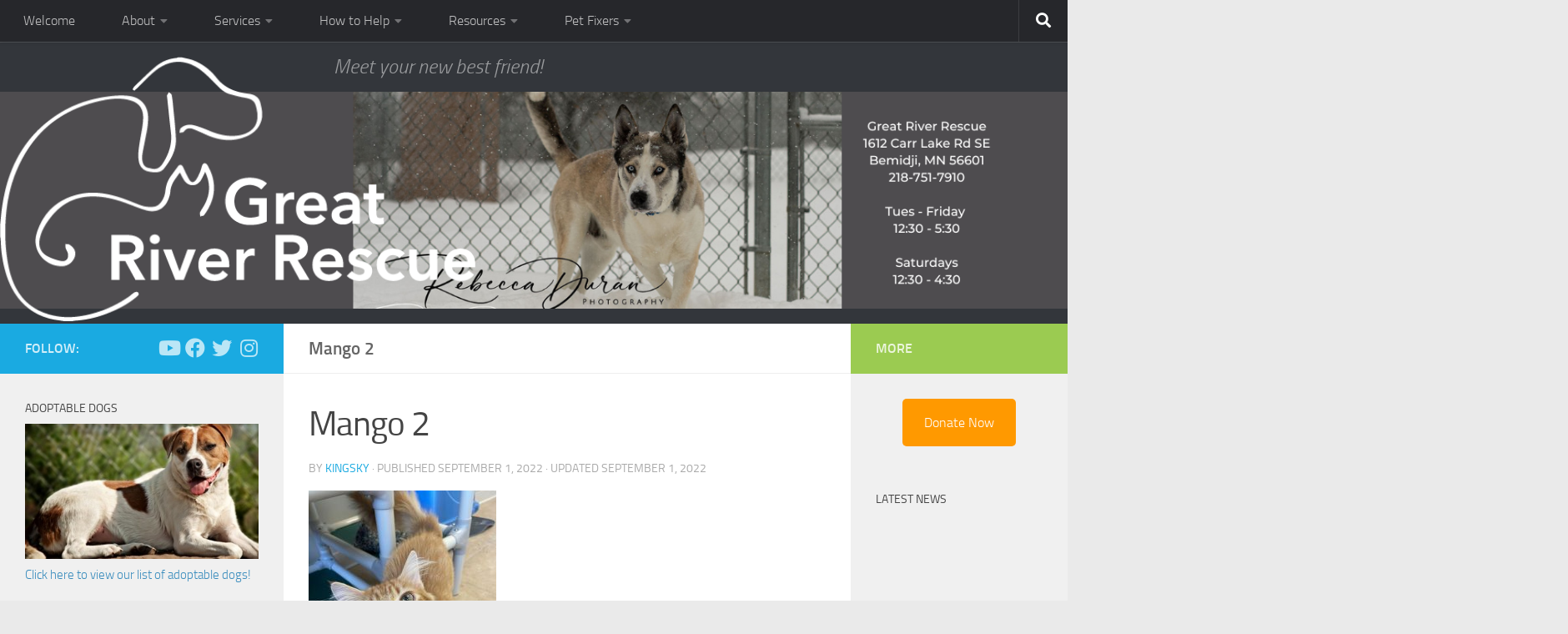

--- FILE ---
content_type: text/html; charset=UTF-8
request_url: https://www.greatriverrescue.com/august-2022-adoptions/mango-2/
body_size: 77461
content:
<!DOCTYPE html> 
<html class="no-js" lang="en-US">

<head>
	<meta charset="UTF-8">
	<meta name="viewport" content="width=device-width, initial-scale=1.0">

	<title>Mango 2 - Great River Rescue</title>

	<link rel="pingback" href="https://www.greatriverrescue.com/xmlrpc.php">
	
	<meta name='robots' content='index, follow, max-image-preview:large, max-snippet:-1, max-video-preview:-1' />
<script>document.documentElement.className = document.documentElement.className.replace("no-js","js");</script>

	<!-- This site is optimized with the Yoast SEO plugin v19.7.1 - https://yoast.com/wordpress/plugins/seo/ -->
	<title>Mango 2 - Great River Rescue</title>
	<link rel="canonical" href="https://www.greatriverrescue.com/wp-content/uploads/2022/09/Mango-2.jpg" />
	<meta property="og:locale" content="en_US" />
	<meta property="og:type" content="article" />
	<meta property="og:title" content="Mango 2 - Great River Rescue" />
	<meta property="og:description" content="Mango" />
	<meta property="og:url" content="https://www.greatriverrescue.com/wp-content/uploads/2022/09/Mango-2.jpg" />
	<meta property="og:site_name" content="Great River Rescue" />
	<meta property="article:modified_time" content="2022-09-01T18:08:31+00:00" />
	<meta property="og:image" content="https://www.greatriverrescue.com/wp-content/uploads/2022/09/Mango-2.jpg" />
	<meta property="og:image:width" content="750" />
	<meta property="og:image:height" content="1000" />
	<meta property="og:image:type" content="image/jpeg" />
	<meta name="twitter:card" content="summary" />
	<script type="application/ld+json" class="yoast-schema-graph">{"@context":"https://schema.org","@graph":[{"@type":"WebPage","@id":"https://www.greatriverrescue.com/wp-content/uploads/2022/09/Mango-2.jpg","url":"https://www.greatriverrescue.com/wp-content/uploads/2022/09/Mango-2.jpg","name":"Mango 2 - Great River Rescue","isPartOf":{"@id":"https://www.greatriverrescue.com/#website"},"primaryImageOfPage":{"@id":"https://www.greatriverrescue.com/wp-content/uploads/2022/09/Mango-2.jpg#primaryimage"},"image":{"@id":"https://www.greatriverrescue.com/wp-content/uploads/2022/09/Mango-2.jpg#primaryimage"},"thumbnailUrl":"https://www.greatriverrescue.com/wp-content/uploads/2022/09/Mango-2.jpg","datePublished":"2022-09-01T18:03:58+00:00","dateModified":"2022-09-01T18:08:31+00:00","breadcrumb":{"@id":"https://www.greatriverrescue.com/wp-content/uploads/2022/09/Mango-2.jpg#breadcrumb"},"inLanguage":"en-US","potentialAction":[{"@type":"ReadAction","target":["https://www.greatriverrescue.com/wp-content/uploads/2022/09/Mango-2.jpg"]}]},{"@type":"ImageObject","inLanguage":"en-US","@id":"https://www.greatriverrescue.com/wp-content/uploads/2022/09/Mango-2.jpg#primaryimage","url":"https://www.greatriverrescue.com/wp-content/uploads/2022/09/Mango-2.jpg","contentUrl":"https://www.greatriverrescue.com/wp-content/uploads/2022/09/Mango-2.jpg","width":750,"height":1000,"caption":"Mango"},{"@type":"BreadcrumbList","@id":"https://www.greatriverrescue.com/wp-content/uploads/2022/09/Mango-2.jpg#breadcrumb","itemListElement":[{"@type":"ListItem","position":1,"name":"Home","item":"https://www.greatriverrescue.com/"},{"@type":"ListItem","position":2,"name":"August 2022 Adoptions","item":"https://www.greatriverrescue.com/august-2022-adoptions/"},{"@type":"ListItem","position":3,"name":"Mango 2"}]},{"@type":"WebSite","@id":"https://www.greatriverrescue.com/#website","url":"https://www.greatriverrescue.com/","name":"Great River Rescue","description":"Meet your new best friend!","potentialAction":[{"@type":"SearchAction","target":{"@type":"EntryPoint","urlTemplate":"https://www.greatriverrescue.com/?s={search_term_string}"},"query-input":"required name=search_term_string"}],"inLanguage":"en-US"}]}</script>
	<!-- / Yoast SEO plugin. -->


<link rel='dns-prefetch' href='//fonts.googleapis.com' />
<link rel="alternate" type="application/rss+xml" title="Great River Rescue &raquo; Feed" href="https://www.greatriverrescue.com/feed/" />
<link rel="alternate" type="application/rss+xml" title="Great River Rescue &raquo; Comments Feed" href="https://www.greatriverrescue.com/comments/feed/" />
<link rel="alternate" type="application/rss+xml" title="Great River Rescue &raquo; Mango 2 Comments Feed" href="https://www.greatriverrescue.com/august-2022-adoptions/mango-2/feed/" />
<link rel='stylesheet' id='q-a-plus-css' href='https://www.greatriverrescue.com/wp-content/plugins/q-and-a/css/q-a-plus.css?ver=1.0.6.2' media='screen' />
<link rel='stylesheet' id='wp-block-library-css' href='https://www.greatriverrescue.com/wp-includes/css/dist/block-library/style.min.css?ver=6.2.8' media='all' />
<link rel='stylesheet' id='spiffycal-styles-css' href='https://www.greatriverrescue.com/wp-content/plugins/spiffy-calendar/styles/default.css?ver=1762464533' media='all' />
<style id='spiffycal-styles-inline-css'>
.spiffy-upcoming-date { font-weight: bold; }
.spiffy-upcoming-day {
    list-style-type: none;
    border-bottom: 1px solid #ccc; */
}
.calnk-link .calnk-box .spiffy-title, .calnk-link .calnk-box .calnk-time {
    border-bottom: 0;
}
.spiffy-list-Popup h3.widget-title {
    font-size: 18px;
    margin-bottom: 12px;
}
.upcoming-events-list li.spiffy-upcoming-day:nth-child(odd) {
    background: #ebebeb;
}
</style>
<link rel='stylesheet' id='classic-theme-styles-css' href='https://www.greatriverrescue.com/wp-includes/css/classic-themes.min.css?ver=6.2.8' media='all' />
<style id='global-styles-inline-css'>
body{--wp--preset--color--black: #000000;--wp--preset--color--cyan-bluish-gray: #abb8c3;--wp--preset--color--white: #ffffff;--wp--preset--color--pale-pink: #f78da7;--wp--preset--color--vivid-red: #cf2e2e;--wp--preset--color--luminous-vivid-orange: #ff6900;--wp--preset--color--luminous-vivid-amber: #fcb900;--wp--preset--color--light-green-cyan: #7bdcb5;--wp--preset--color--vivid-green-cyan: #00d084;--wp--preset--color--pale-cyan-blue: #8ed1fc;--wp--preset--color--vivid-cyan-blue: #0693e3;--wp--preset--color--vivid-purple: #9b51e0;--wp--preset--gradient--vivid-cyan-blue-to-vivid-purple: linear-gradient(135deg,rgba(6,147,227,1) 0%,rgb(155,81,224) 100%);--wp--preset--gradient--light-green-cyan-to-vivid-green-cyan: linear-gradient(135deg,rgb(122,220,180) 0%,rgb(0,208,130) 100%);--wp--preset--gradient--luminous-vivid-amber-to-luminous-vivid-orange: linear-gradient(135deg,rgba(252,185,0,1) 0%,rgba(255,105,0,1) 100%);--wp--preset--gradient--luminous-vivid-orange-to-vivid-red: linear-gradient(135deg,rgba(255,105,0,1) 0%,rgb(207,46,46) 100%);--wp--preset--gradient--very-light-gray-to-cyan-bluish-gray: linear-gradient(135deg,rgb(238,238,238) 0%,rgb(169,184,195) 100%);--wp--preset--gradient--cool-to-warm-spectrum: linear-gradient(135deg,rgb(74,234,220) 0%,rgb(151,120,209) 20%,rgb(207,42,186) 40%,rgb(238,44,130) 60%,rgb(251,105,98) 80%,rgb(254,248,76) 100%);--wp--preset--gradient--blush-light-purple: linear-gradient(135deg,rgb(255,206,236) 0%,rgb(152,150,240) 100%);--wp--preset--gradient--blush-bordeaux: linear-gradient(135deg,rgb(254,205,165) 0%,rgb(254,45,45) 50%,rgb(107,0,62) 100%);--wp--preset--gradient--luminous-dusk: linear-gradient(135deg,rgb(255,203,112) 0%,rgb(199,81,192) 50%,rgb(65,88,208) 100%);--wp--preset--gradient--pale-ocean: linear-gradient(135deg,rgb(255,245,203) 0%,rgb(182,227,212) 50%,rgb(51,167,181) 100%);--wp--preset--gradient--electric-grass: linear-gradient(135deg,rgb(202,248,128) 0%,rgb(113,206,126) 100%);--wp--preset--gradient--midnight: linear-gradient(135deg,rgb(2,3,129) 0%,rgb(40,116,252) 100%);--wp--preset--duotone--dark-grayscale: url('#wp-duotone-dark-grayscale');--wp--preset--duotone--grayscale: url('#wp-duotone-grayscale');--wp--preset--duotone--purple-yellow: url('#wp-duotone-purple-yellow');--wp--preset--duotone--blue-red: url('#wp-duotone-blue-red');--wp--preset--duotone--midnight: url('#wp-duotone-midnight');--wp--preset--duotone--magenta-yellow: url('#wp-duotone-magenta-yellow');--wp--preset--duotone--purple-green: url('#wp-duotone-purple-green');--wp--preset--duotone--blue-orange: url('#wp-duotone-blue-orange');--wp--preset--font-size--small: 13px;--wp--preset--font-size--medium: 20px;--wp--preset--font-size--large: 36px;--wp--preset--font-size--x-large: 42px;--wp--preset--spacing--20: 0.44rem;--wp--preset--spacing--30: 0.67rem;--wp--preset--spacing--40: 1rem;--wp--preset--spacing--50: 1.5rem;--wp--preset--spacing--60: 2.25rem;--wp--preset--spacing--70: 3.38rem;--wp--preset--spacing--80: 5.06rem;--wp--preset--shadow--natural: 6px 6px 9px rgba(0, 0, 0, 0.2);--wp--preset--shadow--deep: 12px 12px 50px rgba(0, 0, 0, 0.4);--wp--preset--shadow--sharp: 6px 6px 0px rgba(0, 0, 0, 0.2);--wp--preset--shadow--outlined: 6px 6px 0px -3px rgba(255, 255, 255, 1), 6px 6px rgba(0, 0, 0, 1);--wp--preset--shadow--crisp: 6px 6px 0px rgba(0, 0, 0, 1);}:where(.is-layout-flex){gap: 0.5em;}body .is-layout-flow > .alignleft{float: left;margin-inline-start: 0;margin-inline-end: 2em;}body .is-layout-flow > .alignright{float: right;margin-inline-start: 2em;margin-inline-end: 0;}body .is-layout-flow > .aligncenter{margin-left: auto !important;margin-right: auto !important;}body .is-layout-constrained > .alignleft{float: left;margin-inline-start: 0;margin-inline-end: 2em;}body .is-layout-constrained > .alignright{float: right;margin-inline-start: 2em;margin-inline-end: 0;}body .is-layout-constrained > .aligncenter{margin-left: auto !important;margin-right: auto !important;}body .is-layout-constrained > :where(:not(.alignleft):not(.alignright):not(.alignfull)){max-width: var(--wp--style--global--content-size);margin-left: auto !important;margin-right: auto !important;}body .is-layout-constrained > .alignwide{max-width: var(--wp--style--global--wide-size);}body .is-layout-flex{display: flex;}body .is-layout-flex{flex-wrap: wrap;align-items: center;}body .is-layout-flex > *{margin: 0;}:where(.wp-block-columns.is-layout-flex){gap: 2em;}.has-black-color{color: var(--wp--preset--color--black) !important;}.has-cyan-bluish-gray-color{color: var(--wp--preset--color--cyan-bluish-gray) !important;}.has-white-color{color: var(--wp--preset--color--white) !important;}.has-pale-pink-color{color: var(--wp--preset--color--pale-pink) !important;}.has-vivid-red-color{color: var(--wp--preset--color--vivid-red) !important;}.has-luminous-vivid-orange-color{color: var(--wp--preset--color--luminous-vivid-orange) !important;}.has-luminous-vivid-amber-color{color: var(--wp--preset--color--luminous-vivid-amber) !important;}.has-light-green-cyan-color{color: var(--wp--preset--color--light-green-cyan) !important;}.has-vivid-green-cyan-color{color: var(--wp--preset--color--vivid-green-cyan) !important;}.has-pale-cyan-blue-color{color: var(--wp--preset--color--pale-cyan-blue) !important;}.has-vivid-cyan-blue-color{color: var(--wp--preset--color--vivid-cyan-blue) !important;}.has-vivid-purple-color{color: var(--wp--preset--color--vivid-purple) !important;}.has-black-background-color{background-color: var(--wp--preset--color--black) !important;}.has-cyan-bluish-gray-background-color{background-color: var(--wp--preset--color--cyan-bluish-gray) !important;}.has-white-background-color{background-color: var(--wp--preset--color--white) !important;}.has-pale-pink-background-color{background-color: var(--wp--preset--color--pale-pink) !important;}.has-vivid-red-background-color{background-color: var(--wp--preset--color--vivid-red) !important;}.has-luminous-vivid-orange-background-color{background-color: var(--wp--preset--color--luminous-vivid-orange) !important;}.has-luminous-vivid-amber-background-color{background-color: var(--wp--preset--color--luminous-vivid-amber) !important;}.has-light-green-cyan-background-color{background-color: var(--wp--preset--color--light-green-cyan) !important;}.has-vivid-green-cyan-background-color{background-color: var(--wp--preset--color--vivid-green-cyan) !important;}.has-pale-cyan-blue-background-color{background-color: var(--wp--preset--color--pale-cyan-blue) !important;}.has-vivid-cyan-blue-background-color{background-color: var(--wp--preset--color--vivid-cyan-blue) !important;}.has-vivid-purple-background-color{background-color: var(--wp--preset--color--vivid-purple) !important;}.has-black-border-color{border-color: var(--wp--preset--color--black) !important;}.has-cyan-bluish-gray-border-color{border-color: var(--wp--preset--color--cyan-bluish-gray) !important;}.has-white-border-color{border-color: var(--wp--preset--color--white) !important;}.has-pale-pink-border-color{border-color: var(--wp--preset--color--pale-pink) !important;}.has-vivid-red-border-color{border-color: var(--wp--preset--color--vivid-red) !important;}.has-luminous-vivid-orange-border-color{border-color: var(--wp--preset--color--luminous-vivid-orange) !important;}.has-luminous-vivid-amber-border-color{border-color: var(--wp--preset--color--luminous-vivid-amber) !important;}.has-light-green-cyan-border-color{border-color: var(--wp--preset--color--light-green-cyan) !important;}.has-vivid-green-cyan-border-color{border-color: var(--wp--preset--color--vivid-green-cyan) !important;}.has-pale-cyan-blue-border-color{border-color: var(--wp--preset--color--pale-cyan-blue) !important;}.has-vivid-cyan-blue-border-color{border-color: var(--wp--preset--color--vivid-cyan-blue) !important;}.has-vivid-purple-border-color{border-color: var(--wp--preset--color--vivid-purple) !important;}.has-vivid-cyan-blue-to-vivid-purple-gradient-background{background: var(--wp--preset--gradient--vivid-cyan-blue-to-vivid-purple) !important;}.has-light-green-cyan-to-vivid-green-cyan-gradient-background{background: var(--wp--preset--gradient--light-green-cyan-to-vivid-green-cyan) !important;}.has-luminous-vivid-amber-to-luminous-vivid-orange-gradient-background{background: var(--wp--preset--gradient--luminous-vivid-amber-to-luminous-vivid-orange) !important;}.has-luminous-vivid-orange-to-vivid-red-gradient-background{background: var(--wp--preset--gradient--luminous-vivid-orange-to-vivid-red) !important;}.has-very-light-gray-to-cyan-bluish-gray-gradient-background{background: var(--wp--preset--gradient--very-light-gray-to-cyan-bluish-gray) !important;}.has-cool-to-warm-spectrum-gradient-background{background: var(--wp--preset--gradient--cool-to-warm-spectrum) !important;}.has-blush-light-purple-gradient-background{background: var(--wp--preset--gradient--blush-light-purple) !important;}.has-blush-bordeaux-gradient-background{background: var(--wp--preset--gradient--blush-bordeaux) !important;}.has-luminous-dusk-gradient-background{background: var(--wp--preset--gradient--luminous-dusk) !important;}.has-pale-ocean-gradient-background{background: var(--wp--preset--gradient--pale-ocean) !important;}.has-electric-grass-gradient-background{background: var(--wp--preset--gradient--electric-grass) !important;}.has-midnight-gradient-background{background: var(--wp--preset--gradient--midnight) !important;}.has-small-font-size{font-size: var(--wp--preset--font-size--small) !important;}.has-medium-font-size{font-size: var(--wp--preset--font-size--medium) !important;}.has-large-font-size{font-size: var(--wp--preset--font-size--large) !important;}.has-x-large-font-size{font-size: var(--wp--preset--font-size--x-large) !important;}
.wp-block-navigation a:where(:not(.wp-element-button)){color: inherit;}
:where(.wp-block-columns.is-layout-flex){gap: 2em;}
.wp-block-pullquote{font-size: 1.5em;line-height: 1.6;}
</style>
<link rel='stylesheet' id='fancybox-style-css' href='https://www.greatriverrescue.com/wp-content/plugins/light/css/jquery.fancybox.css?ver=6.2.8' media='all' />
<link rel='stylesheet' id='spiffycal_editor_styles-css' href='https://www.greatriverrescue.com/wp-content/plugins/spiffy-calendar/styles/editor.css?ver=1762464533' media='all' />
<link rel='stylesheet' id='uaf_client_css-css' href='https://www.greatriverrescue.com/wp-content/uploads/useanyfont/uaf.css?ver=1762464544' media='all' />
<link rel='stylesheet' id='usp_style-css' href='https://www.greatriverrescue.com/wp-content/plugins/user-submitted-posts/resources/usp.css?ver=20250329' media='all' />
<link rel='stylesheet' id='theme-name-parent-style-css' href='https://www.greatriverrescue.com/wp-content/themes/hueman/style.css?ver=0.1' media='all' />
<link rel='stylesheet' id='hueman-main-style-css' href='https://www.greatriverrescue.com/wp-content/themes/hueman/assets/front/css/main.min.css?ver=3.7.23' media='all' />
<style id='hueman-main-style-inline-css'>
body { font-size:1.00rem; }@media only screen and (min-width: 720px) {
        .nav > li { font-size:1.00rem; }
      }.container-inner { max-width: 1600px; }::selection { background-color: #1aaae1; }
::-moz-selection { background-color: #1aaae1; }a,a>span.hu-external::after,.themeform label .required,#flexslider-featured .flex-direction-nav .flex-next:hover,#flexslider-featured .flex-direction-nav .flex-prev:hover,.post-hover:hover .post-title a,.post-title a:hover,.sidebar.s1 .post-nav li a:hover i,.content .post-nav li a:hover i,.post-related a:hover,.sidebar.s1 .widget_rss ul li a,#footer .widget_rss ul li a,.sidebar.s1 .widget_calendar a,#footer .widget_calendar a,.sidebar.s1 .alx-tab .tab-item-category a,.sidebar.s1 .alx-posts .post-item-category a,.sidebar.s1 .alx-tab li:hover .tab-item-title a,.sidebar.s1 .alx-tab li:hover .tab-item-comment a,.sidebar.s1 .alx-posts li:hover .post-item-title a,#footer .alx-tab .tab-item-category a,#footer .alx-posts .post-item-category a,#footer .alx-tab li:hover .tab-item-title a,#footer .alx-tab li:hover .tab-item-comment a,#footer .alx-posts li:hover .post-item-title a,.comment-tabs li.active a,.comment-awaiting-moderation,.child-menu a:hover,.child-menu .current_page_item > a,.wp-pagenavi a{ color: #1aaae1; }input[type="submit"],.themeform button[type="submit"],.sidebar.s1 .sidebar-top,.sidebar.s1 .sidebar-toggle,#flexslider-featured .flex-control-nav li a.flex-active,.post-tags a:hover,.sidebar.s1 .widget_calendar caption,#footer .widget_calendar caption,.author-bio .bio-avatar:after,.commentlist li.bypostauthor > .comment-body:after,.commentlist li.comment-author-admin > .comment-body:after{ background-color: #1aaae1; }.post-format .format-container { border-color: #1aaae1; }.sidebar.s1 .alx-tabs-nav li.active a,#footer .alx-tabs-nav li.active a,.comment-tabs li.active a,.wp-pagenavi a:hover,.wp-pagenavi a:active,.wp-pagenavi span.current{ border-bottom-color: #1aaae1!important; }.sidebar.s2 .post-nav li a:hover i,
.sidebar.s2 .widget_rss ul li a,
.sidebar.s2 .widget_calendar a,
.sidebar.s2 .alx-tab .tab-item-category a,
.sidebar.s2 .alx-posts .post-item-category a,
.sidebar.s2 .alx-tab li:hover .tab-item-title a,
.sidebar.s2 .alx-tab li:hover .tab-item-comment a,
.sidebar.s2 .alx-posts li:hover .post-item-title a { color: #9bcb51; }
.sidebar.s2 .sidebar-top,.sidebar.s2 .sidebar-toggle,.post-comments,.jp-play-bar,.jp-volume-bar-value,.sidebar.s2 .widget_calendar caption{ background-color: #9bcb51; }.sidebar.s2 .alx-tabs-nav li.active a { border-bottom-color: #9bcb51; }
.post-comments::before { border-right-color: #9bcb51; }
      .search-expand,
              #nav-topbar.nav-container { background-color: #26272b}@media only screen and (min-width: 720px) {
                #nav-topbar .nav ul { background-color: #26272b; }
              }.is-scrolled #header .nav-container.desktop-sticky,
              .is-scrolled #header .search-expand { background-color: #26272b; background-color: rgba(38,39,43,0.90) }.is-scrolled .topbar-transparent #nav-topbar.desktop-sticky .nav ul { background-color: #26272b; background-color: rgba(38,39,43,0.95) }#header { background-color: #33363b; }
@media only screen and (min-width: 720px) {
  #nav-header .nav ul { background-color: #33363b; }
}
        .is-scrolled #header #nav-mobile { background-color: #454e5c; background-color: rgba(69,78,92,0.90) }#nav-header.nav-container, #main-header-search .search-expand { background-color: ; }
@media only screen and (min-width: 720px) {
  #nav-header .nav ul { background-color: ; }
}
        .site-title a img { max-height: 200px; }
</style>
<link rel='stylesheet' id='theme-stylesheet-css' href='https://www.greatriverrescue.com/wp-content/themes/beltramihumane/style.css?ver=1.0.0' media='all' />
<link rel='stylesheet' id='hueman-font-awesome-css' href='https://www.greatriverrescue.com/wp-content/themes/hueman/assets/front/css/font-awesome.min.css?ver=3.7.23' media='all' />
<link rel='stylesheet' id='mm-compiled-options-mobmenu-css' href='https://www.greatriverrescue.com/wp-content/uploads/dynamic-mobmenu.css?ver=2.8.8-777' media='all' />
<link rel='stylesheet' id='mm-google-webfont-dosis-css' href='//fonts.googleapis.com/css?family=Dosis%3Ainherit%2C400&#038;subset=latin%2Clatin-ext&#038;ver=6.2.8' media='all' />
<link rel='stylesheet' id='cssmobmenu-icons-css' href='https://www.greatriverrescue.com/wp-content/plugins/mobile-menu/includes/css/mobmenu-icons.css?ver=6.2.8' media='all' />
<link rel='stylesheet' id='cssmobmenu-css' href='https://www.greatriverrescue.com/wp-content/plugins/mobile-menu/includes/css/mobmenu.css?ver=2.8.8' media='all' />
<script src='https://www.greatriverrescue.com/wp-includes/js/jquery/jquery.min.js?ver=3.6.4' id='jquery-core-js'></script>
<script src='https://www.greatriverrescue.com/wp-includes/js/jquery/jquery-migrate.min.js?ver=3.4.0' id='jquery-migrate-js'></script>
<script src='https://www.greatriverrescue.com/wp-content/plugins/user-submitted-posts/resources/jquery.cookie.js?ver=20250329' id='usp_cookie-js'></script>
<script src='https://www.greatriverrescue.com/wp-content/plugins/user-submitted-posts/resources/jquery.parsley.min.js?ver=20250329' id='usp_parsley-js'></script>
<script id='usp_core-js-before'>
var usp_custom_field = "usp_custom_field"; var usp_custom_field_2 = ""; var usp_custom_checkbox = "usp_custom_checkbox"; var usp_case_sensitivity = "false"; var usp_min_images = 0; var usp_max_images = 2; var usp_parsley_error = "Incorrect response."; var usp_multiple_cats = 0; var usp_existing_tags = 0; var usp_recaptcha_disp = "hide"; var usp_recaptcha_vers = 2; var usp_recaptcha_key = ""; var challenge_nonce = "067b81541a"; var ajax_url = "https:\/\/www.greatriverrescue.com\/wp-admin\/admin-ajax.php"; 
</script>
<script src='https://www.greatriverrescue.com/wp-content/plugins/user-submitted-posts/resources/jquery.usp.core.js?ver=20250329' id='usp_core-js'></script>
<script src='https://www.greatriverrescue.com/wp-content/plugins/mobile-menu/includes/js/mobmenu.js?ver=2.8.8' id='mobmenujs-js'></script>
<script src='https://www.greatriverrescue.com/wp-content/plugins/google-analyticator/external-tracking.min.js?ver=6.5.5' id='ga-external-tracking-js'></script>
<link rel="https://api.w.org/" href="https://www.greatriverrescue.com/wp-json/" /><link rel="alternate" type="application/json" href="https://www.greatriverrescue.com/wp-json/wp/v2/media/15988" /><link rel="EditURI" type="application/rsd+xml" title="RSD" href="https://www.greatriverrescue.com/xmlrpc.php?rsd" />
<link rel="wlwmanifest" type="application/wlwmanifest+xml" href="https://www.greatriverrescue.com/wp-includes/wlwmanifest.xml" />
<meta name="generator" content="WordPress 6.2.8" />
<link rel='shortlink' href='https://www.greatriverrescue.com/?p=15988' />
<link rel="alternate" type="application/json+oembed" href="https://www.greatriverrescue.com/wp-json/oembed/1.0/embed?url=https%3A%2F%2Fwww.greatriverrescue.com%2Faugust-2022-adoptions%2Fmango-2%2F" />
<link rel="alternate" type="text/xml+oembed" href="https://www.greatriverrescue.com/wp-json/oembed/1.0/embed?url=https%3A%2F%2Fwww.greatriverrescue.com%2Faugust-2022-adoptions%2Fmango-2%2F&#038;format=xml" />
<!-- Q & A -->
		<noscript><link rel="stylesheet" type="text/css" href="https://www.greatriverrescue.com/wp-content/plugins/q-and-a/css/q-a-plus-noscript.css?ver=1.0.6.2" /></noscript><!-- Q & A -->    <link rel="preload" as="font" type="font/woff2" href="https://www.greatriverrescue.com/wp-content/themes/hueman/assets/front/webfonts/fa-brands-400.woff2?v=5.15.2" crossorigin="anonymous"/>
    <link rel="preload" as="font" type="font/woff2" href="https://www.greatriverrescue.com/wp-content/themes/hueman/assets/front/webfonts/fa-regular-400.woff2?v=5.15.2" crossorigin="anonymous"/>
    <link rel="preload" as="font" type="font/woff2" href="https://www.greatriverrescue.com/wp-content/themes/hueman/assets/front/webfonts/fa-solid-900.woff2?v=5.15.2" crossorigin="anonymous"/>
  <link rel="preload" as="font" type="font/woff" href="https://www.greatriverrescue.com/wp-content/themes/hueman/assets/front/fonts/titillium-light-webfont.woff" crossorigin="anonymous"/>
<link rel="preload" as="font" type="font/woff" href="https://www.greatriverrescue.com/wp-content/themes/hueman/assets/front/fonts/titillium-lightitalic-webfont.woff" crossorigin="anonymous"/>
<link rel="preload" as="font" type="font/woff" href="https://www.greatriverrescue.com/wp-content/themes/hueman/assets/front/fonts/titillium-regular-webfont.woff" crossorigin="anonymous"/>
<link rel="preload" as="font" type="font/woff" href="https://www.greatriverrescue.com/wp-content/themes/hueman/assets/front/fonts/titillium-regularitalic-webfont.woff" crossorigin="anonymous"/>
<link rel="preload" as="font" type="font/woff" href="https://www.greatriverrescue.com/wp-content/themes/hueman/assets/front/fonts/titillium-semibold-webfont.woff" crossorigin="anonymous"/>
<style>
  /*  base : fonts
/* ------------------------------------ */
body { font-family: "Titillium", Arial, sans-serif; }
@font-face {
  font-family: 'Titillium';
  src: url('https://www.greatriverrescue.com/wp-content/themes/hueman/assets/front/fonts/titillium-light-webfont.eot');
  src: url('https://www.greatriverrescue.com/wp-content/themes/hueman/assets/front/fonts/titillium-light-webfont.svg#titillium-light-webfont') format('svg'),
     url('https://www.greatriverrescue.com/wp-content/themes/hueman/assets/front/fonts/titillium-light-webfont.eot?#iefix') format('embedded-opentype'),
     url('https://www.greatriverrescue.com/wp-content/themes/hueman/assets/front/fonts/titillium-light-webfont.woff') format('woff'),
     url('https://www.greatriverrescue.com/wp-content/themes/hueman/assets/front/fonts/titillium-light-webfont.ttf') format('truetype');
  font-weight: 300;
  font-style: normal;
}
@font-face {
  font-family: 'Titillium';
  src: url('https://www.greatriverrescue.com/wp-content/themes/hueman/assets/front/fonts/titillium-lightitalic-webfont.eot');
  src: url('https://www.greatriverrescue.com/wp-content/themes/hueman/assets/front/fonts/titillium-lightitalic-webfont.svg#titillium-lightitalic-webfont') format('svg'),
     url('https://www.greatriverrescue.com/wp-content/themes/hueman/assets/front/fonts/titillium-lightitalic-webfont.eot?#iefix') format('embedded-opentype'),
     url('https://www.greatriverrescue.com/wp-content/themes/hueman/assets/front/fonts/titillium-lightitalic-webfont.woff') format('woff'),
     url('https://www.greatriverrescue.com/wp-content/themes/hueman/assets/front/fonts/titillium-lightitalic-webfont.ttf') format('truetype');
  font-weight: 300;
  font-style: italic;
}
@font-face {
  font-family: 'Titillium';
  src: url('https://www.greatriverrescue.com/wp-content/themes/hueman/assets/front/fonts/titillium-regular-webfont.eot');
  src: url('https://www.greatriverrescue.com/wp-content/themes/hueman/assets/front/fonts/titillium-regular-webfont.svg#titillium-regular-webfont') format('svg'),
     url('https://www.greatriverrescue.com/wp-content/themes/hueman/assets/front/fonts/titillium-regular-webfont.eot?#iefix') format('embedded-opentype'),
     url('https://www.greatriverrescue.com/wp-content/themes/hueman/assets/front/fonts/titillium-regular-webfont.woff') format('woff'),
     url('https://www.greatriverrescue.com/wp-content/themes/hueman/assets/front/fonts/titillium-regular-webfont.ttf') format('truetype');
  font-weight: 400;
  font-style: normal;
}
@font-face {
  font-family: 'Titillium';
  src: url('https://www.greatriverrescue.com/wp-content/themes/hueman/assets/front/fonts/titillium-regularitalic-webfont.eot');
  src: url('https://www.greatriverrescue.com/wp-content/themes/hueman/assets/front/fonts/titillium-regularitalic-webfont.svg#titillium-regular-webfont') format('svg'),
     url('https://www.greatriverrescue.com/wp-content/themes/hueman/assets/front/fonts/titillium-regularitalic-webfont.eot?#iefix') format('embedded-opentype'),
     url('https://www.greatriverrescue.com/wp-content/themes/hueman/assets/front/fonts/titillium-regularitalic-webfont.woff') format('woff'),
     url('https://www.greatriverrescue.com/wp-content/themes/hueman/assets/front/fonts/titillium-regularitalic-webfont.ttf') format('truetype');
  font-weight: 400;
  font-style: italic;
}
@font-face {
    font-family: 'Titillium';
    src: url('https://www.greatriverrescue.com/wp-content/themes/hueman/assets/front/fonts/titillium-semibold-webfont.eot');
    src: url('https://www.greatriverrescue.com/wp-content/themes/hueman/assets/front/fonts/titillium-semibold-webfont.svg#titillium-semibold-webfont') format('svg'),
         url('https://www.greatriverrescue.com/wp-content/themes/hueman/assets/front/fonts/titillium-semibold-webfont.eot?#iefix') format('embedded-opentype'),
         url('https://www.greatriverrescue.com/wp-content/themes/hueman/assets/front/fonts/titillium-semibold-webfont.woff') format('woff'),
         url('https://www.greatriverrescue.com/wp-content/themes/hueman/assets/front/fonts/titillium-semibold-webfont.ttf') format('truetype');
  font-weight: 600;
  font-style: normal;
}
</style>
  <!--[if lt IE 9]>
<script src="https://www.greatriverrescue.com/wp-content/themes/hueman/assets/front/js/ie/html5shiv-printshiv.min.js"></script>
<script src="https://www.greatriverrescue.com/wp-content/themes/hueman/assets/front/js/ie/selectivizr.js"></script>
<![endif]-->
<meta name="generator" content="Powered by WPBakery Page Builder - drag and drop page builder for WordPress."/>
<!-- Google Analytics Tracking by Google Analyticator 6.5.5 -->
<script type="text/javascript">
    var analyticsFileTypes = [''];
    var analyticsSnippet = 'disabled';
    var analyticsEventTracking = 'enabled';
</script>
<script type="text/javascript">
	(function(i,s,o,g,r,a,m){i['GoogleAnalyticsObject']=r;i[r]=i[r]||function(){
	(i[r].q=i[r].q||[]).push(arguments)},i[r].l=1*new Date();a=s.createElement(o),
	m=s.getElementsByTagName(o)[0];a.async=1;a.src=g;m.parentNode.insertBefore(a,m)
	})(window,document,'script','//www.google-analytics.com/analytics.js','ga');
	ga('create', 'UA-168013364-1', 'auto');
 
	ga('send', 'pageview');
</script>
<noscript><style> .wpb_animate_when_almost_visible { opacity: 1; }</style></noscript></head>

<body data-rsssl=1 class="attachment attachment-template-default single single-attachment postid-15988 attachmentid-15988 attachment-jpeg wp-custom-logo wp-embed-responsive col-3cm full-width topbar-enabled header-desktop-sticky header-mobile-sticky hueman-3-7-23-with-child-theme chrome mob-menu-slideout-over wpb-js-composer js-comp-ver-6.9.0 vc_responsive">

<div id="wrapper">

	<header id="header">
	
					<nav class="nav-container group" id="nav-topbar">
				<div class="nav-toggle"><i class="fa fa-bars"></i></div>
				<div class="nav-text"><!-- put your mobile menu text here --></div>
				<div class="nav-wrap container"><ul id="menu-main-menu" class="nav container-inner group"><li id="menu-item-7" class="menu-item menu-item-type-post_type menu-item-object-page menu-item-home menu-item-7"><a href="https://www.greatriverrescue.com/">Welcome</a></li>
<li id="menu-item-47" class="menu-item menu-item-type-post_type menu-item-object-page menu-item-has-children menu-item-47"><a href="https://www.greatriverrescue.com/about/">About</a>
<ul class="sub-menu">
	<li id="menu-item-10080" class="menu-item menu-item-type-post_type menu-item-object-page menu-item-10080"><a href="https://www.greatriverrescue.com/about/">About GRR</a></li>
	<li id="menu-item-111" class="menu-item menu-item-type-post_type menu-item-object-page menu-item-111"><a href="https://www.greatriverrescue.com/about/board-members/">Board of Directors</a></li>
	<li id="menu-item-7069" class="menu-item menu-item-type-post_type menu-item-object-page menu-item-7069"><a href="https://www.greatriverrescue.com/about/meet-the-staff/">Our Staff</a></li>
	<li id="menu-item-237" class="menu-item menu-item-type-post_type menu-item-object-page menu-item-237"><a href="https://www.greatriverrescue.com/about/employment/">Employment Opportunities</a></li>
	<li id="menu-item-983" class="menu-item menu-item-type-post_type menu-item-object-page menu-item-983"><a href="https://www.greatriverrescue.com/about/funding/">GRR’s Funding</a></li>
	<li id="menu-item-639" class="menu-item menu-item-type-taxonomy menu-item-object-category menu-item-639"><a href="https://www.greatriverrescue.com/category/news/">GRR News</a></li>
</ul>
</li>
<li id="menu-item-376" class="menu-item menu-item-type-post_type menu-item-object-page menu-item-has-children menu-item-376"><a href="https://www.greatriverrescue.com/adoption-2/">Services</a>
<ul class="sub-menu">
	<li id="menu-item-470" class="menu-item menu-item-type-post_type menu-item-object-page menu-item-470"><a href="https://www.greatriverrescue.com/adoption-2/">Adoption Procedures</a></li>
	<li id="menu-item-471" class="menu-item menu-item-type-post_type menu-item-object-page menu-item-471"><a href="https://www.greatriverrescue.com/adoption-2/adoptable-cats/">Adoptable Cats</a></li>
	<li id="menu-item-472" class="menu-item menu-item-type-post_type menu-item-object-page menu-item-472"><a href="https://www.greatriverrescue.com/adoption-2/adoptable-dogs/">Adoptable Dogs</a></li>
	<li id="menu-item-3007" class="menu-item menu-item-type-post_type menu-item-object-page menu-item-3007"><a href="https://www.greatriverrescue.com/donate/volunteer/foster/">Foster Program</a></li>
	<li id="menu-item-13559" class="menu-item menu-item-type-post_type menu-item-object-page menu-item-13559"><a href="https://www.greatriverrescue.com/adoption-2/microchips/">Microchips</a></li>
	<li id="menu-item-2950" class="menu-item menu-item-type-post_type menu-item-object-page menu-item-2950"><a href="https://www.greatriverrescue.com/adoption-2/pet-safe-housing-program/">Pet Safe Housing Program</a></li>
	<li id="menu-item-13556" class="menu-item menu-item-type-post_type menu-item-object-page menu-item-13556"><a href="https://www.greatriverrescue.com/adoption-2/animal-reclaims/">Reclaims</a></li>
	<li id="menu-item-1586" class="menu-item menu-item-type-post_type menu-item-object-page menu-item-1586"><a href="https://www.greatriverrescue.com/adoption-2/shelter-store/">Shelter Store</a></li>
	<li id="menu-item-13553" class="menu-item menu-item-type-post_type menu-item-object-page menu-item-has-children menu-item-13553"><a href="https://www.greatriverrescue.com/adoption-2/animal-surrenders/">Surrenders</a>
	<ul class="sub-menu">
		<li id="menu-item-15578" class="menu-item menu-item-type-custom menu-item-object-custom menu-item-15578"><a href="https://drive.google.com/file/d/18B0f5WXcj1ydcCIzdCJEHKtJyV4TYayC/view?usp=share_link">Other Shelters Contact List</a></li>
	</ul>
</li>
</ul>
</li>
<li id="menu-item-44" class="menu-item menu-item-type-post_type menu-item-object-page menu-item-has-children menu-item-44"><a href="https://www.greatriverrescue.com/donate/">How to Help</a>
<ul class="sub-menu">
	<li id="menu-item-13824" class="menu-item menu-item-type-post_type menu-item-object-page menu-item-has-children menu-item-13824"><a href="https://www.greatriverrescue.com/business-partnerships/">Business Partnerships &#038; Fundraisers</a>
	<ul class="sub-menu">
		<li id="menu-item-4517" class="menu-item menu-item-type-post_type menu-item-object-page menu-item-4517"><a href="https://www.greatriverrescue.com/donate/host-your-own-fundraiser/">Host a Fundraiser/Branding Guidelines</a></li>
		<li id="menu-item-145" class="menu-item menu-item-type-post_type menu-item-object-page menu-item-145"><a href="https://www.greatriverrescue.com/special-thanks/">Special Thanks</a></li>
	</ul>
</li>
	<li id="menu-item-9996" class="menu-item menu-item-type-post_type menu-item-object-page menu-item-has-children menu-item-9996"><a href="https://www.greatriverrescue.com/donate/">Donate</a>
	<ul class="sub-menu">
		<li id="menu-item-402" class="menu-item menu-item-type-post_type menu-item-object-page menu-item-has-children menu-item-402"><a href="https://www.greatriverrescue.com/donate/sponsor/">Adopt-a-Kennel Sponsorship</a>
		<ul class="sub-menu">
			<li id="menu-item-411" class="menu-item menu-item-type-post_type menu-item-object-page menu-item-411"><a href="https://www.greatriverrescue.com/donate/name-a-trail/">Name a Trail</a></li>
		</ul>
</li>
		<li id="menu-item-185" class="menu-item menu-item-type-post_type menu-item-object-page menu-item-185"><a href="https://www.greatriverrescue.com/donate/constant-caregivers/">Constant Caregivers</a></li>
		<li id="menu-item-480" class="menu-item menu-item-type-post_type menu-item-object-page menu-item-480"><a href="https://www.greatriverrescue.com/donate/in-honor-of/">In Honor Of</a></li>
		<li id="menu-item-8908" class="menu-item menu-item-type-post_type menu-item-object-page menu-item-8908"><a href="https://www.greatriverrescue.com/donate/legacy-giving/">Legacy Giving</a></li>
		<li id="menu-item-146" class="menu-item menu-item-type-post_type menu-item-object-page menu-item-146"><a href="https://www.greatriverrescue.com/donate/memorials/">Memorials</a></li>
	</ul>
</li>
	<li id="menu-item-157" class="menu-item menu-item-type-post_type menu-item-object-page menu-item-157"><a href="https://www.greatriverrescue.com/donate/membership/">GRR Membership</a></li>
	<li id="menu-item-1298" class="menu-item menu-item-type-post_type menu-item-object-page menu-item-1298"><a href="https://www.greatriverrescue.com/donate/wish-list/">Shelter Wish List</a></li>
	<li id="menu-item-392" class="menu-item menu-item-type-post_type menu-item-object-page menu-item-has-children menu-item-392"><a href="https://www.greatriverrescue.com/donate/volunteer/">Volunteer</a>
	<ul class="sub-menu">
		<li id="menu-item-3132" class="menu-item menu-item-type-post_type menu-item-object-page menu-item-3132"><a href="https://www.greatriverrescue.com/donate/volunteer/">Volunteer</a></li>
		<li id="menu-item-398" class="menu-item menu-item-type-post_type menu-item-object-page menu-item-398"><a href="https://www.greatriverrescue.com/mod-squad/">MOD Squad</a></li>
	</ul>
</li>
</ul>
</li>
<li id="menu-item-13831" class="menu-item menu-item-type-post_type menu-item-object-page menu-item-has-children menu-item-13831"><a href="https://www.greatriverrescue.com/resources/">Resources</a>
<ul class="sub-menu">
	<li id="menu-item-13565" class="menu-item menu-item-type-post_type menu-item-object-page menu-item-13565"><a href="https://www.greatriverrescue.com/adoption-2/animal-abuse-cruelty-neglect/">Animal Abuse, Cruelty, &#038; Neglect</a></li>
	<li id="menu-item-11060" class="menu-item menu-item-type-post_type menu-item-object-page menu-item-11060"><a href="https://www.greatriverrescue.com/resources/community-cats/">Community Cats</a></li>
	<li id="menu-item-3599" class="menu-item menu-item-type-post_type menu-item-object-page menu-item-3599"><a href="https://www.greatriverrescue.com/resources/disaster-preparedness/">Disaster Preparedness</a></li>
	<li id="menu-item-2931" class="menu-item menu-item-type-post_type menu-item-object-page menu-item-2931"><a href="https://www.greatriverrescue.com/adoption-2/educational-opportunities/">Educational Opportunities</a></li>
	<li id="menu-item-14180" class="menu-item menu-item-type-post_type menu-item-object-page menu-item-14180"><a href="https://www.greatriverrescue.com/about/frequently-asked-questions/">FAQ&#8217;s</a></li>
	<li id="menu-item-12284" class="menu-item menu-item-type-custom menu-item-object-custom menu-item-12284"><a href="https://grr.home-home.org/">Home To Home</a></li>
	<li id="menu-item-13577" class="menu-item menu-item-type-post_type menu-item-object-page menu-item-has-children menu-item-13577"><a href="https://www.greatriverrescue.com/about/lost-found/">Lost &#038; Found Pets</a>
	<ul class="sub-menu">
		<li id="menu-item-14316" class="menu-item menu-item-type-taxonomy menu-item-object-category menu-item-14316"><a href="https://www.greatriverrescue.com/category/lost-and-found/">Stray Pets at GRR</a></li>
	</ul>
</li>
	<li id="menu-item-431" class="menu-item menu-item-type-post_type menu-item-object-page menu-item-431"><a href="https://www.greatriverrescue.com/resources/">Pet Care Resources</a></li>
	<li id="menu-item-10306" class="menu-item menu-item-type-post_type menu-item-object-page menu-item-10306"><a href="https://www.greatriverrescue.com/adoption-2/pet-loss-and-grief-support/">Pet Loss &#038; Grief Support</a></li>
</ul>
</li>
<li id="menu-item-11703" class="menu-item menu-item-type-post_type menu-item-object-page menu-item-has-children menu-item-11703"><a href="https://www.greatriverrescue.com/adoption-2/pet-fixers/">Pet Fixers</a>
<ul class="sub-menu">
	<li id="menu-item-12716" class="menu-item menu-item-type-post_type menu-item-object-page menu-item-12716"><a href="https://www.greatriverrescue.com/adoption-2/pet-fixers/">Guidelines &#038; Registration</a></li>
	<li id="menu-item-12712" class="menu-item menu-item-type-post_type menu-item-object-page menu-item-12712"><a href="https://www.greatriverrescue.com/adoption-2/pet-fixers/pet-fixers-faq/">Pet Fixers FAQ&#8217;s</a></li>
</ul>
</li>
</ul></div>
				
				<div class="container">
					<div class="container-inner">		
						<div class="toggle-search"><i class="fa fa-search"></i></div>
						<div class="search-expand">
							<div class="search-expand-inner">
								<form role="search" method="get" class="search-form" action="https://www.greatriverrescue.com/">
				<label>
					<span class="screen-reader-text">Search for:</span>
					<input type="search" class="search-field" placeholder="Search &hellip;" value="" name="s" />
				</label>
				<input type="submit" class="search-submit" value="Search" />
			</form>							</div>
						</div>
					</div><!--/.container-inner-->
				</div><!--/.container-->
				
			</nav><!--/#nav-topbar-->
				
		<div class="container group">
			<div class="container-inner">
				
								<div class="group pad" id="logoarea">
					<p class="site-title">                  <a class="custom-logo-link" href="https://www.greatriverrescue.com/" rel="home" title="Great River Rescue | Home page"><img src="https://www.greatriverrescue.com/wp-content/uploads/2016/05/GRR_logo_vertical-white.png" alt="Great River Rescue"  /></a>                </p>					<p class="site-description">Meet your new best friend!</p>				</div>
				
									<a href="https://www.greatriverrescue.com/" rel="home">
						<img class="site-image" src="https://www.greatriverrescue.com/wp-content/uploads/2014/07/banner1.jpg" alt="">
					</a>
								
								
			</div><!--/.container-inner-->
		</div><!--/.container-->
		
	</header><!--/#header-->
	
	<div class="container" id="page">
		<div class="container-inner">			
			<div class="main">
				<div class="main-inner group">
              <main class="content" id="content">
              <div class="page-title hu-pad group">
          	        <h1>Mango 2</h1>
    	
    </div><!--/.page-title-->
          <div class="hu-pad group">
              <article class="post-15988 attachment type-attachment status-inherit hentry">
    <div class="post-inner group">

      <h1 class="post-title entry-title">Mango 2</h1>
  <p class="post-byline">
       by     <span class="vcard author">
       <span class="fn"><a href="https://www.greatriverrescue.com/author/kingsky/" title="Posts by KingSky" rel="author">KingSky</a></span>
     </span>
     &middot;
                            
                                Published <time class="published" datetime="2022-09-01T18:03:58+00:00">September 1, 2022</time>
                &middot; Updated <time class="updated" datetime="2022-09-01T18:08:31+00:00">September 1, 2022</time>
                      </p>

                                
      <div class="clear"></div>

      <div class="entry themeform">
        <div class="entry-inner">
          <p class="attachment"><a href='https://www.greatriverrescue.com/wp-content/uploads/2022/09/Mango-2.jpg'><img width="225" height="300" src="https://www.greatriverrescue.com/wp-content/uploads/2022/09/Mango-2-225x300.jpg" class="attachment-medium size-medium" alt="" decoding="async" loading="lazy" srcset="https://www.greatriverrescue.com/wp-content/uploads/2022/09/Mango-2-225x300.jpg 225w, https://www.greatriverrescue.com/wp-content/uploads/2022/09/Mango-2.jpg 750w" sizes="(max-width: 225px) 100vw, 225px" /></a></p>
          <nav class="pagination group">
                      </nav><!--/.pagination-->
        </div>

        
        <div class="clear"></div>
      </div><!--/.entry-->

    </div><!--/.post-inner-->
  </article><!--/.post-->

<div class="clear"></div>





<h4 class="heading">
	<i class="far fa-hand-point-right"></i>You may also like...</h4>

<ul class="related-posts group">
  		<li class="related post-hover">
		<article class="post-8837 post type-post status-publish format-image has-post-thumbnail hentry category-recently-adopted post_format-post-format-image">

			<div class="post-thumbnail">
				<a href="https://www.greatriverrescue.com/zig/" class="hu-rel-post-thumb">
					<img width="520" height="245" src="https://www.greatriverrescue.com/wp-content/uploads/2018/08/Zig-520x245.jpg" class="attachment-thumb-medium size-thumb-medium wp-post-image" alt="" decoding="async" loading="lazy" />																			</a>
									<a class="post-comments" href="https://www.greatriverrescue.com/zig/#respond"><i class="far fa-comments"></i>0</a>
							</div><!--/.post-thumbnail-->

			<div class="related-inner">

				<h4 class="post-title entry-title">
					<a href="https://www.greatriverrescue.com/zig/" rel="bookmark">Zig</a>
				</h4><!--/.post-title-->

				<div class="post-meta group">
					<p class="post-date">
  <time class="published updated" datetime="2018-08-23 21:32:16">August 23, 2018</time>
</p>

  <p class="post-byline" style="display:none">&nbsp;by    <span class="vcard author">
      <span class="fn"><a href="https://www.greatriverrescue.com/author/kingsky/" title="Posts by KingSky" rel="author">KingSky</a></span>
    </span> &middot; Published <span class="published">August 23, 2018</span>
      </p>
				</div><!--/.post-meta-->

			</div><!--/.related-inner-->

		</article>
	</li><!--/.related-->
		<li class="related post-hover">
		<article class="post-6457 post type-post status-publish format-image has-post-thumbnail hentry category-recently-adopted post_format-post-format-image">

			<div class="post-thumbnail">
				<a href="https://www.greatriverrescue.com/raspberry/" class="hu-rel-post-thumb">
					<img width="520" height="245" src="https://www.greatriverrescue.com/wp-content/uploads/2017/05/raspberry-520x245.jpg" class="attachment-thumb-medium size-thumb-medium wp-post-image" alt="" decoding="async" loading="lazy" />																			</a>
									<a class="post-comments" href="https://www.greatriverrescue.com/raspberry/#respond"><i class="far fa-comments"></i>0</a>
							</div><!--/.post-thumbnail-->

			<div class="related-inner">

				<h4 class="post-title entry-title">
					<a href="https://www.greatriverrescue.com/raspberry/" rel="bookmark">Raspberry</a>
				</h4><!--/.post-title-->

				<div class="post-meta group">
					<p class="post-date">
  <time class="published updated" datetime="2017-04-18 19:37:10">April 18, 2017</time>
</p>

  <p class="post-byline" style="display:none">&nbsp;by    <span class="vcard author">
      <span class="fn"><a href="https://www.greatriverrescue.com/author/kingsky/" title="Posts by KingSky" rel="author">KingSky</a></span>
    </span> &middot; Published <span class="published">April 18, 2017</span>
     &middot; Last modified <span class="updated">May 8, 2017</span>  </p>
				</div><!--/.post-meta-->

			</div><!--/.related-inner-->

		</article>
	</li><!--/.related-->
		<li class="related post-hover">
		<article class="post-2327 post type-post status-publish format-image has-post-thumbnail hentry category-recently-adopted post_format-post-format-image">

			<div class="post-thumbnail">
				<a href="https://www.greatriverrescue.com/aphrodite/" class="hu-rel-post-thumb">
					<img width="520" height="245" src="https://www.greatriverrescue.com/wp-content/uploads/2015/05/aphro-520x245.jpg" class="attachment-thumb-medium size-thumb-medium wp-post-image" alt="" decoding="async" loading="lazy" />																			</a>
									<a class="post-comments" href="https://www.greatriverrescue.com/aphrodite/#respond"><i class="far fa-comments"></i>0</a>
							</div><!--/.post-thumbnail-->

			<div class="related-inner">

				<h4 class="post-title entry-title">
					<a href="https://www.greatriverrescue.com/aphrodite/" rel="bookmark">Aphrodite</a>
				</h4><!--/.post-title-->

				<div class="post-meta group">
					<p class="post-date">
  <time class="published updated" datetime="2015-05-02 17:31:29">May 2, 2015</time>
</p>

  <p class="post-byline" style="display:none">&nbsp;by    <span class="vcard author">
      <span class="fn"><a href="https://www.greatriverrescue.com/author/kingsky/" title="Posts by KingSky" rel="author">KingSky</a></span>
    </span> &middot; Published <span class="published">May 2, 2015</span>
     &middot; Last modified <span class="updated">May 8, 2015</span>  </p>
				</div><!--/.post-meta-->

			</div><!--/.related-inner-->

		</article>
	</li><!--/.related-->
		  
</ul><!--/.post-related-->



<section id="comments" class="themeform">

	
					<!-- comments open, no comments -->
		
	
		<div id="respond" class="comment-respond">
		<h3 id="reply-title" class="comment-reply-title">Leave a Reply <small><a rel="nofollow" id="cancel-comment-reply-link" href="/august-2022-adoptions/mango-2/#respond" style="display:none;">Cancel reply</a></small></h3><form action="https://www.greatriverrescue.com/wp-comments-post.php" method="post" id="commentform" class="comment-form"><p class="comment-notes"><span id="email-notes">Your email address will not be published.</span> <span class="required-field-message">Required fields are marked <span class="required">*</span></span></p><p class="comment-form-comment"><label for="comment">Comment <span class="required">*</span></label> <textarea id="comment" name="comment" cols="45" rows="8" maxlength="65525" required="required"></textarea></p><p class="comment-form-author"><label for="author">Name <span class="required">*</span></label> <input id="author" name="author" type="text" value="" size="30" maxlength="245" autocomplete="name" required="required" /></p>
<p class="comment-form-email"><label for="email">Email <span class="required">*</span></label> <input id="email" name="email" type="text" value="" size="30" maxlength="100" aria-describedby="email-notes" autocomplete="email" required="required" /></p>
<p class="comment-form-url"><label for="url">Website</label> <input id="url" name="url" type="text" value="" size="30" maxlength="200" autocomplete="url" /></p>
<div class="gglcptch gglcptch_v2"><div id="gglcptch_recaptcha_1919843516" class="gglcptch_recaptcha"></div>
				<noscript>
					<div style="width: 302px;">
						<div style="width: 302px; height: 422px; position: relative;">
							<div style="width: 302px; height: 422px; position: absolute;">
								<iframe src="https://www.google.com/recaptcha/api/fallback?k=6LfBYhAUAAAAAHRIc9HoOi0-ZtfP5wTDnkrcTr7x" frameborder="0" scrolling="no" style="width: 302px; height:422px; border-style: none;"></iframe>
							</div>
						</div>
						<div style="border-style: none; bottom: 12px; left: 25px; margin: 0px; padding: 0px; right: 25px; background: #f9f9f9; border: 1px solid #c1c1c1; border-radius: 3px; height: 60px; width: 300px;">
							<input type="hidden" id="g-recaptcha-response" name="g-recaptcha-response" class="g-recaptcha-response" style="width: 250px !important; height: 40px !important; border: 1px solid #c1c1c1 !important; margin: 10px 25px !important; padding: 0px !important; resize: none !important;">
						</div>
					</div>
				</noscript></div><p class="form-submit"><input name="submit" type="submit" id="submit" class="submit" value="Post Comment" /> <input type='hidden' name='comment_post_ID' value='15988' id='comment_post_ID' />
<input type='hidden' name='comment_parent' id='comment_parent' value='0' />
</p></form>	</div><!-- #respond -->
	
</section><!--/#comments-->          </div><!--/.hu-pad-->
            </main><!--/.content-->
          

	<div class="sidebar s1 collapsed" data-position="left" data-layout="col-3cm" data-sb-id="s1">

		<button class="sidebar-toggle" title="Expand Sidebar"><i class="fas sidebar-toggle-arrows"></i></button>

		<div class="sidebar-content">

			           			<div class="sidebar-top group">
                        <p>Follow:</p>                    <ul class="social-links"><li><a rel="nofollow noopener noreferrer" class="social-tooltip"  title="" aria-label="" href="javascript:void(0)" target="_blank" ><i class="fab "></i></a></li><li><a rel="nofollow noopener noreferrer" class="social-tooltip"  title="Follow us on Youtube" aria-label="Follow us on Youtube" href="https://www.youtube.com/channel/UCN9ZqwLrjBPwMkGE6WPZgGA" target="_blank" ><i class="fab fa-youtube"></i></a></li><li><a rel="nofollow noopener noreferrer" class="social-tooltip"  title="Follow us on Facebook" aria-label="Follow us on Facebook" href="https://www.facebook.com/greatriverrescue" target="_blank" ><i class="fab fa-facebook"></i></a></li><li><a rel="nofollow noopener noreferrer" class="social-tooltip"  title="Follow us on Twitter" aria-label="Follow us on Twitter" href="https://twitter.com/GreatRiverRes" target="_blank" ><i class="fab fa-twitter"></i></a></li><li><a rel="nofollow noopener noreferrer" class="social-tooltip"  title="Follow us on Instagram" aria-label="Follow us on Instagram" href="https://www.instagram.com/great_river_rescue/" target="_blank" ><i class="fab fa-instagram"></i></a></li></ul>  			</div>
			
				<ul class="post-nav group">
		
				<li class="previous"><strong>Previous story&nbsp;</strong><a href="https://www.greatriverrescue.com/august-2022-adoptions/" rel="prev"><i class="fas fa-chevron-left"></i><span>August 2022 Adoptions</span></a></li>
			</ul>

			
			<div id="wp_editor_widget-2" class="widget WP_Editor_Widget"><h3 class="widget-title">Adoptable Dogs</h3><p><a title="Adoptable Dogs" href="https://www.greatriverrescue.com/adoptable-dogs/"><img class="alignnone size-full wp-image-56" src="https://www.greatriverrescue.com/wp-content/uploads/2014/07/dogs-e1406216724750.jpg" alt="dogs" width="354" height="205" /></a></p>
<p><a title="Adoptable Dogs" href="https://www.greatriverrescue.com/adoptable-dogs/">Click here to view our list of adoptable dogs!</a></p>
</div><div id="wp_editor_widget-3" class="widget WP_Editor_Widget"><h3 class="widget-title">Adoptable Cats</h3><p><a title="Adoptable Cats" href="https://www.greatriverrescue.com/adoptable-cats/"><img class="alignnone size-full wp-image-58" src="https://www.greatriverrescue.com/wp-content/uploads/2014/07/Confetti01.jpg" alt="Confetti01" width="354" height="205" /></a></p>
<p><a title="Adoptable Cats" href="https://www.greatriverrescue.com/adoptable-cats/">Click here to view our list of adoptable cats!</a></p>
</div><div id="media_image-2" class="widget widget_media_image"><h3 class="widget-title">Home To Home</h3><a href="https://grr.home-home.org/"><img width="300" height="257" src="https://www.greatriverrescue.com/wp-content/uploads/2014/07/hometohome2-300x257.png" class="image wp-image-12285  attachment-medium size-medium" alt="" decoding="async" loading="lazy" style="max-width: 100%; height: auto;" srcset="https://www.greatriverrescue.com/wp-content/uploads/2014/07/hometohome2-300x257.png 300w, https://www.greatriverrescue.com/wp-content/uploads/2014/07/hometohome2.png 536w" sizes="(max-width: 300px) 100vw, 300px" /></a></div>
		</div><!--/.sidebar-content-->

	</div><!--/.sidebar-->

	<div class="sidebar s2 collapsed" data-position="right" data-layout="col-3cm" data-sb-id="s2">

	<button class="sidebar-toggle" title="Expand Sidebar"><i class="fas sidebar-toggle-arrows"></i></button>

	<div class="sidebar-content">

		  		<div class="sidebar-top group">
        <p>More</p>  		</div>
		
		
		<div id="wp_editor_widget-6" class="widget WP_Editor_Widget"><div class="vc_btn3-container vc_btn3-center" ><a class="vc_general vc_btn3 vc_btn3-size-lg vc_btn3-shape-rounded vc_btn3-style-flat vc_btn3-color-warning" href="https://greatriverrescue.kindful.com/" title="" target="_blank">Donate Now</a></div>
</div><div id="alxposts-2" class="widget widget_hu_posts">
<h3 class="widget-title">Latest News</h3>
	
	<ul class="alx-posts group thumbs-enabled">
    				    	</ul><!--/.alx-posts-->

</div>

	</div><!--/.sidebar-content-->

</div><!--/.sidebar-->

        </div><!--/.main-inner-->
      </div><!--/.main-->
    </div><!--/.container-inner-->
  </div><!--/.container-->
    <footer id="footer">

    
    
        <section class="container" id="footer-widgets">
          <div class="container-inner">

            <div class="hu-pad group">

                                <div class="footer-widget-1 grid one-full last">
                    <div id="wp_editor_widget-7" class="widget WP_Editor_Widget">
</div>                  </div>
              
            </div><!--/.hu-pad-->

          </div><!--/.container-inner-->
        </section><!--/.container-->

    
    
    <section class="container" id="footer-bottom">
      <div class="container-inner">

        <a id="back-to-top" href="#"><i class="fas fa-angle-up"></i></a>

        <div class="hu-pad group">

          <div class="grid one-half">
                                      <img id="footer-logo" src="https://www.greatriverrescue.com/wp-content/uploads/2014/07/greatriverdesign.com_.png" alt="">
            
            <div id="copyright">
                <p><a href="http://www.greatriverdesign.com/" target="_blank">Website development by Great River Design</a></p>
            </div><!--/#copyright-->

            
          </div>

          <div class="grid one-half last">
                                          <ul class="social-links"><li><a rel="nofollow noopener noreferrer" class="social-tooltip"  title="" aria-label="" href="javascript:void(0)" target="_blank" ><i class="fab "></i></a></li><li><a rel="nofollow noopener noreferrer" class="social-tooltip"  title="Follow us on Youtube" aria-label="Follow us on Youtube" href="https://www.youtube.com/channel/UCN9ZqwLrjBPwMkGE6WPZgGA" target="_blank" ><i class="fab fa-youtube"></i></a></li><li><a rel="nofollow noopener noreferrer" class="social-tooltip"  title="Follow us on Facebook" aria-label="Follow us on Facebook" href="https://www.facebook.com/greatriverrescue" target="_blank" ><i class="fab fa-facebook"></i></a></li><li><a rel="nofollow noopener noreferrer" class="social-tooltip"  title="Follow us on Twitter" aria-label="Follow us on Twitter" href="https://twitter.com/GreatRiverRes" target="_blank" ><i class="fab fa-twitter"></i></a></li><li><a rel="nofollow noopener noreferrer" class="social-tooltip"  title="Follow us on Instagram" aria-label="Follow us on Instagram" href="https://www.instagram.com/great_river_rescue/" target="_blank" ><i class="fab fa-instagram"></i></a></li></ul>                                    </div>

        </div><!--/.hu-pad-->

      </div><!--/.container-inner-->
    </section><!--/.container-->

  </footer><!--/#footer-->

</div><!--/#wrapper-->

<div class="mobmenu-overlay"></div><div class="mob-menu-header-holder mobmenu"  data-menu-display="mob-menu-slideout-over" data-autoclose-submenus="1" data-open-icon="down-open" data-close-icon="up-open"><div class="mob-menu-logo-holder"><a href="https://www.greatriverrescue.com" class="headertext"><span>Great River Rescue</span></a></div><div class="mobmenur-container"><a href="#" class="mobmenu-right-bt mobmenu-trigger-action" data-panel-target="mobmenu-right-panel" aria-label="Right Menu Button"><i class="mob-icon-menu mob-menu-icon"></i><i class="mob-icon-cancel-1 mob-cancel-button"></i></a></div></div>				<div class="mobmenu-right-alignment mobmenu-panel mobmenu-right-panel  ">
				<a href="#" class="mobmenu-right-bt" aria-label="Right Menu Button"><i class="mob-icon-cancel-1 mob-cancel-button"></i></a>
					<div class="mobmenu-content">
			<div class="menu-main-menu-container"><ul id="mobmenuright" class="wp-mobile-menu" role="menubar" aria-label="Main navigation for mobile devices"><li role="none"  class="menu-item menu-item-type-post_type menu-item-object-page menu-item-home menu-item-7"><a href="https://www.greatriverrescue.com/" role="menuitem" class="">Welcome</a></li><li role="none"  class="menu-item menu-item-type-post_type menu-item-object-page menu-item-has-children menu-item-47"><a href="https://www.greatriverrescue.com/about/" role="menuitem" class="">About</a>
<ul  role='menu' class="sub-menu ">
	<li role="none"  class="menu-item menu-item-type-post_type menu-item-object-page menu-item-10080"><a href="https://www.greatriverrescue.com/about/" role="menuitem" class="">About GRR</a></li>	<li role="none"  class="menu-item menu-item-type-post_type menu-item-object-page menu-item-111"><a href="https://www.greatriverrescue.com/about/board-members/" role="menuitem" class="">Board of Directors</a></li>	<li role="none"  class="menu-item menu-item-type-post_type menu-item-object-page menu-item-7069"><a href="https://www.greatriverrescue.com/about/meet-the-staff/" role="menuitem" class="">Our Staff</a></li>	<li role="none"  class="menu-item menu-item-type-post_type menu-item-object-page menu-item-237"><a href="https://www.greatriverrescue.com/about/employment/" role="menuitem" class="">Employment Opportunities</a></li>	<li role="none"  class="menu-item menu-item-type-post_type menu-item-object-page menu-item-983"><a href="https://www.greatriverrescue.com/about/funding/" role="menuitem" class="">GRR’s Funding</a></li>	<li role="none"  class="menu-item menu-item-type-taxonomy menu-item-object-category menu-item-639"><a href="https://www.greatriverrescue.com/category/news/" role="menuitem" class="">GRR News</a></li></ul>
</li><li role="none"  class="menu-item menu-item-type-post_type menu-item-object-page menu-item-has-children menu-item-376"><a href="https://www.greatriverrescue.com/adoption-2/" role="menuitem" class="">Services</a>
<ul  role='menu' class="sub-menu ">
	<li role="none"  class="menu-item menu-item-type-post_type menu-item-object-page menu-item-470"><a href="https://www.greatriverrescue.com/adoption-2/" role="menuitem" class="">Adoption Procedures</a></li>	<li role="none"  class="menu-item menu-item-type-post_type menu-item-object-page menu-item-471"><a href="https://www.greatriverrescue.com/adoption-2/adoptable-cats/" role="menuitem" class="">Adoptable Cats</a></li>	<li role="none"  class="menu-item menu-item-type-post_type menu-item-object-page menu-item-472"><a href="https://www.greatriverrescue.com/adoption-2/adoptable-dogs/" role="menuitem" class="">Adoptable Dogs</a></li>	<li role="none"  class="menu-item menu-item-type-post_type menu-item-object-page menu-item-3007"><a href="https://www.greatriverrescue.com/donate/volunteer/foster/" role="menuitem" class="">Foster Program</a></li>	<li role="none"  class="menu-item menu-item-type-post_type menu-item-object-page menu-item-13559"><a href="https://www.greatriverrescue.com/adoption-2/microchips/" role="menuitem" class="">Microchips</a></li>	<li role="none"  class="menu-item menu-item-type-post_type menu-item-object-page menu-item-2950"><a href="https://www.greatriverrescue.com/adoption-2/pet-safe-housing-program/" role="menuitem" class="">Pet Safe Housing Program</a></li>	<li role="none"  class="menu-item menu-item-type-post_type menu-item-object-page menu-item-13556"><a href="https://www.greatriverrescue.com/adoption-2/animal-reclaims/" role="menuitem" class="">Reclaims</a></li>	<li role="none"  class="menu-item menu-item-type-post_type menu-item-object-page menu-item-1586"><a href="https://www.greatriverrescue.com/adoption-2/shelter-store/" role="menuitem" class="">Shelter Store</a></li>	<li role="none"  class="menu-item menu-item-type-post_type menu-item-object-page menu-item-has-children menu-item-13553"><a href="https://www.greatriverrescue.com/adoption-2/animal-surrenders/" role="menuitem" class="">Surrenders</a>
	<ul  role='menu' class="sub-menu ">
		<li role="none"  class="menu-item menu-item-type-custom menu-item-object-custom menu-item-15578"><a href="https://drive.google.com/file/d/18B0f5WXcj1ydcCIzdCJEHKtJyV4TYayC/view?usp=share_link" role="menuitem" class="">Other Shelters Contact List</a></li>	</ul>
</li></ul>
</li><li role="none"  class="menu-item menu-item-type-post_type menu-item-object-page menu-item-has-children menu-item-44"><a href="https://www.greatriverrescue.com/donate/" role="menuitem" class="">How to Help</a>
<ul  role='menu' class="sub-menu ">
	<li role="none"  class="menu-item menu-item-type-post_type menu-item-object-page menu-item-has-children menu-item-13824"><a href="https://www.greatriverrescue.com/business-partnerships/" role="menuitem" class="">Business Partnerships &#038; Fundraisers</a>
	<ul  role='menu' class="sub-menu ">
		<li role="none"  class="menu-item menu-item-type-post_type menu-item-object-page menu-item-4517"><a href="https://www.greatriverrescue.com/donate/host-your-own-fundraiser/" role="menuitem" class="">Host a Fundraiser/Branding Guidelines</a></li>		<li role="none"  class="menu-item menu-item-type-post_type menu-item-object-page menu-item-145"><a href="https://www.greatriverrescue.com/special-thanks/" role="menuitem" class="">Special Thanks</a></li>	</ul>
</li>	<li role="none"  class="menu-item menu-item-type-post_type menu-item-object-page menu-item-has-children menu-item-9996"><a href="https://www.greatriverrescue.com/donate/" role="menuitem" class="">Donate</a>
	<ul  role='menu' class="sub-menu ">
		<li role="none"  class="menu-item menu-item-type-post_type menu-item-object-page menu-item-has-children menu-item-402"><a href="https://www.greatriverrescue.com/donate/sponsor/" role="menuitem" class="">Adopt-a-Kennel Sponsorship</a></li>		<li role="none"  class="menu-item menu-item-type-post_type menu-item-object-page menu-item-185"><a href="https://www.greatriverrescue.com/donate/constant-caregivers/" role="menuitem" class="">Constant Caregivers</a></li>		<li role="none"  class="menu-item menu-item-type-post_type menu-item-object-page menu-item-480"><a href="https://www.greatriverrescue.com/donate/in-honor-of/" role="menuitem" class="">In Honor Of</a></li>		<li role="none"  class="menu-item menu-item-type-post_type menu-item-object-page menu-item-8908"><a href="https://www.greatriverrescue.com/donate/legacy-giving/" role="menuitem" class="">Legacy Giving</a></li>		<li role="none"  class="menu-item menu-item-type-post_type menu-item-object-page menu-item-146"><a href="https://www.greatriverrescue.com/donate/memorials/" role="menuitem" class="">Memorials</a></li>	</ul>
</li>	<li role="none"  class="menu-item menu-item-type-post_type menu-item-object-page menu-item-157"><a href="https://www.greatriverrescue.com/donate/membership/" role="menuitem" class="">GRR Membership</a></li>	<li role="none"  class="menu-item menu-item-type-post_type menu-item-object-page menu-item-1298"><a href="https://www.greatriverrescue.com/donate/wish-list/" role="menuitem" class="">Shelter Wish List</a></li>	<li role="none"  class="menu-item menu-item-type-post_type menu-item-object-page menu-item-has-children menu-item-392"><a href="https://www.greatriverrescue.com/donate/volunteer/" role="menuitem" class="">Volunteer</a>
	<ul  role='menu' class="sub-menu ">
		<li role="none"  class="menu-item menu-item-type-post_type menu-item-object-page menu-item-3132"><a href="https://www.greatriverrescue.com/donate/volunteer/" role="menuitem" class="">Volunteer</a></li>		<li role="none"  class="menu-item menu-item-type-post_type menu-item-object-page menu-item-398"><a href="https://www.greatriverrescue.com/mod-squad/" role="menuitem" class="">MOD Squad</a></li>	</ul>
</li></ul>
</li><li role="none"  class="menu-item menu-item-type-post_type menu-item-object-page menu-item-has-children menu-item-13831"><a href="https://www.greatriverrescue.com/resources/" role="menuitem" class="">Resources</a>
<ul  role='menu' class="sub-menu ">
	<li role="none"  class="menu-item menu-item-type-post_type menu-item-object-page menu-item-13565"><a href="https://www.greatriverrescue.com/adoption-2/animal-abuse-cruelty-neglect/" role="menuitem" class="">Animal Abuse, Cruelty, &#038; Neglect</a></li>	<li role="none"  class="menu-item menu-item-type-post_type menu-item-object-page menu-item-11060"><a href="https://www.greatriverrescue.com/resources/community-cats/" role="menuitem" class="">Community Cats</a></li>	<li role="none"  class="menu-item menu-item-type-post_type menu-item-object-page menu-item-3599"><a href="https://www.greatriverrescue.com/resources/disaster-preparedness/" role="menuitem" class="">Disaster Preparedness</a></li>	<li role="none"  class="menu-item menu-item-type-post_type menu-item-object-page menu-item-2931"><a href="https://www.greatriverrescue.com/adoption-2/educational-opportunities/" role="menuitem" class="">Educational Opportunities</a></li>	<li role="none"  class="menu-item menu-item-type-post_type menu-item-object-page menu-item-14180"><a href="https://www.greatriverrescue.com/about/frequently-asked-questions/" role="menuitem" class="">FAQ&#8217;s</a></li>	<li role="none"  class="menu-item menu-item-type-custom menu-item-object-custom menu-item-12284"><a href="https://grr.home-home.org/" role="menuitem" class="">Home To Home</a></li>	<li role="none"  class="menu-item menu-item-type-post_type menu-item-object-page menu-item-has-children menu-item-13577"><a href="https://www.greatriverrescue.com/about/lost-found/" role="menuitem" class="">Lost &#038; Found Pets</a>
	<ul  role='menu' class="sub-menu ">
		<li role="none"  class="menu-item menu-item-type-taxonomy menu-item-object-category menu-item-14316"><a href="https://www.greatriverrescue.com/category/lost-and-found/" role="menuitem" class="">Stray Pets at GRR</a></li>	</ul>
</li>	<li role="none"  class="menu-item menu-item-type-post_type menu-item-object-page menu-item-431"><a href="https://www.greatriverrescue.com/resources/" role="menuitem" class="">Pet Care Resources</a></li>	<li role="none"  class="menu-item menu-item-type-post_type menu-item-object-page menu-item-10306"><a href="https://www.greatriverrescue.com/adoption-2/pet-loss-and-grief-support/" role="menuitem" class="">Pet Loss &#038; Grief Support</a></li></ul>
</li><li role="none"  class="menu-item menu-item-type-post_type menu-item-object-page menu-item-has-children menu-item-11703"><a href="https://www.greatriverrescue.com/adoption-2/pet-fixers/" role="menuitem" class="">Pet Fixers</a>
<ul  role='menu' class="sub-menu ">
	<li role="none"  class="menu-item menu-item-type-post_type menu-item-object-page menu-item-12716"><a href="https://www.greatriverrescue.com/adoption-2/pet-fixers/" role="menuitem" class="">Guidelines &#038; Registration</a></li>	<li role="none"  class="menu-item menu-item-type-post_type menu-item-object-page menu-item-12712"><a href="https://www.greatriverrescue.com/adoption-2/pet-fixers/pet-fixers-faq/" role="menuitem" class="">Pet Fixers FAQ&#8217;s</a></li></ul>
</li></ul></div>
			</div><div class="mob-menu-right-bg-holder"></div></div>

		<link rel='stylesheet' id='gglcptch-css' href='https://www.greatriverrescue.com/wp-content/plugins/google-captcha/css/gglcptch.css?ver=1.84' media='all' />
<link rel='stylesheet' id='js_composer_front-css' href='https://www.greatriverrescue.com/wp-content/plugins/js_composer/assets/css/js_composer.min.css?ver=6.9.0' media='all' />
<link rel='stylesheet' id='dashicons-css' href='https://www.greatriverrescue.com/wp-includes/css/dashicons.min.css?ver=6.2.8' media='all' />
<script src='https://www.greatriverrescue.com/wp-content/plugins/q-and-a/js/q-a-plus.js?ver=1.0.6.2' id='q-a-plus-js'></script>
<script src='https://www.greatriverrescue.com/wp-content/plugins/light/js/jquery.fancybox.pack.js?ver=6.2.8' id='fancybox-js'></script>
<script src='https://www.greatriverrescue.com/wp-content/plugins/light/js/light.js?ver=6.2.8' id='fancybox-load-js'></script>
<script src='https://www.greatriverrescue.com/wp-includes/js/underscore.min.js?ver=1.13.4' id='underscore-js'></script>
<script id='hu-front-scripts-js-extra'>
var HUParams = {"_disabled":[],"SmoothScroll":{"Enabled":false,"Options":{"touchpadSupport":false}},"centerAllImg":"1","timerOnScrollAllBrowsers":"1","extLinksStyle":"","extLinksTargetExt":"","extLinksSkipSelectors":{"classes":["btn","button"],"ids":[]},"imgSmartLoadEnabled":"","imgSmartLoadOpts":{"parentSelectors":[".container .content",".post-row",".container .sidebar","#footer","#header-widgets"],"opts":{"excludeImg":[".tc-holder-img"],"fadeIn_options":100,"threshold":0}},"goldenRatio":"1.618","gridGoldenRatioLimit":"350","sbStickyUserSettings":{"desktop":false,"mobile":false},"sidebarOneWidth":"340","sidebarTwoWidth":"260","isWPMobile":"","menuStickyUserSettings":{"desktop":"stick_up","mobile":"stick_up"},"mobileSubmenuExpandOnClick":"1","submenuTogglerIcon":"<i class=\"fas fa-angle-down\"><\/i>","isDevMode":"","ajaxUrl":"https:\/\/www.greatriverrescue.com\/?huajax=1","frontNonce":{"id":"HuFrontNonce","handle":"07611e738e"},"isWelcomeNoteOn":"","welcomeContent":"","i18n":{"collapsibleExpand":"Expand","collapsibleCollapse":"Collapse"},"deferFontAwesome":"","fontAwesomeUrl":"https:\/\/www.greatriverrescue.com\/wp-content\/themes\/hueman\/assets\/front\/css\/font-awesome.min.css?3.7.23","mainScriptUrl":"https:\/\/www.greatriverrescue.com\/wp-content\/themes\/hueman\/assets\/front\/js\/scripts.min.js?3.7.23","flexSliderNeeded":"","flexSliderOptions":{"is_rtl":false,"has_touch_support":true,"is_slideshow":false,"slideshow_speed":5000},"fitTextMap":{"single_post_title":{"selectors":".single h1.entry-title","minEm":1.375,"maxEm":2.62},"page_title":{"selectors":".page-title h1","minEm":1,"maxEm":1.3},"home_page_title":{"selectors":".home .page-title","minEm":1,"maxEm":1.2,"compression":2.5},"post_titles":{"selectors":".blog .post-title, .archive .post-title","minEm":1.375,"maxEm":1.475},"featured_post_titles":{"selectors":".featured .post-title","minEm":1.375,"maxEm":2.125},"comments":{"selectors":".commentlist li","minEm":0.8125,"maxEm":0.93,"compression":2.5},"entry":{"selectors":".entry","minEm":0.9375,"maxEm":1.125,"compression":2.5},"content_h1":{"selectors":".entry h1, .woocommerce div.product h1.product_title","minEm":1.7578125,"maxEm":2.671875},"content_h2":{"selectors":".entry h2","minEm":1.5234375,"maxEm":2.390625},"content_h3":{"selectors":".entry h3","minEm":1.40625,"maxEm":1.96875},"content_h4":{"selectors":".entry h4","minEm":1.2890625,"maxEm":1.6875},"content_h5":{"selectors":".entry h5","minEm":1.0546875,"maxEm":1.40625},"content_h6":{"selectors":".entry h6","minEm":0.9375,"maxEm":1.265625,"compression":2.5}},"userFontSize":"16","fitTextCompression":"1.5"};
</script>
<script src='https://www.greatriverrescue.com/wp-content/themes/hueman/assets/front/js/scripts.min.js?ver=3.7.23' id='hu-front-scripts-js' defer></script>
<script src='https://www.greatriverrescue.com/wp-includes/js/comment-reply.min.js?ver=6.2.8' id='comment-reply-js'></script>
<script id='wpb_composer_front_js-js-extra'>
var vcData = {"currentTheme":{"slug":"hueman"}};
</script>
<script src='https://www.greatriverrescue.com/wp-content/plugins/js_composer/assets/js/dist/js_composer_front.min.js?ver=6.9.0' id='wpb_composer_front_js-js'></script>
<script src='https://www.greatriverrescue.com/wp-content/plugins/spiffy-calendar/js/spiffy_frontend_utility.js?ver=1762464533' id='spiffycal-scripts-js'></script>
<script data-cfasync="false" async="async" defer="defer" src='https://www.google.com/recaptcha/api.js?render=explicit&#038;ver=1.84' id='gglcptch_api-js'></script>
<script id='gglcptch_script-js-extra'>
var gglcptch = {"options":{"version":"v2","sitekey":"6LfBYhAUAAAAAHRIc9HoOi0-ZtfP5wTDnkrcTr7x","error":"<strong>Warning<\/strong>:&nbsp;More than one reCAPTCHA has been found in the current form. Please remove all unnecessary reCAPTCHA fields to make it work properly.","disable":0,"theme":"light"},"vars":{"visibility":false}};
</script>
<script src='https://www.greatriverrescue.com/wp-content/plugins/google-captcha/js/script.js?ver=1.84' id='gglcptch_script-js'></script>
<!--[if lt IE 9]>
<script src="https://www.greatriverrescue.com/wp-content/themes/hueman/assets/front/js/ie/respond.js"></script>
<![endif]-->
</body>
</html>

--- FILE ---
content_type: text/html; charset=utf-8
request_url: https://www.google.com/recaptcha/api2/anchor?ar=1&k=6LfBYhAUAAAAAHRIc9HoOi0-ZtfP5wTDnkrcTr7x&co=aHR0cHM6Ly93d3cuZ3JlYXRyaXZlcnJlc2N1ZS5jb206NDQz&hl=en&v=7gg7H51Q-naNfhmCP3_R47ho&theme=light&size=normal&anchor-ms=20000&execute-ms=30000&cb=daqk6veafwaq
body_size: 48943
content:
<!DOCTYPE HTML><html dir="ltr" lang="en"><head><meta http-equiv="Content-Type" content="text/html; charset=UTF-8">
<meta http-equiv="X-UA-Compatible" content="IE=edge">
<title>reCAPTCHA</title>
<style type="text/css">
/* cyrillic-ext */
@font-face {
  font-family: 'Roboto';
  font-style: normal;
  font-weight: 400;
  font-stretch: 100%;
  src: url(//fonts.gstatic.com/s/roboto/v48/KFO7CnqEu92Fr1ME7kSn66aGLdTylUAMa3GUBHMdazTgWw.woff2) format('woff2');
  unicode-range: U+0460-052F, U+1C80-1C8A, U+20B4, U+2DE0-2DFF, U+A640-A69F, U+FE2E-FE2F;
}
/* cyrillic */
@font-face {
  font-family: 'Roboto';
  font-style: normal;
  font-weight: 400;
  font-stretch: 100%;
  src: url(//fonts.gstatic.com/s/roboto/v48/KFO7CnqEu92Fr1ME7kSn66aGLdTylUAMa3iUBHMdazTgWw.woff2) format('woff2');
  unicode-range: U+0301, U+0400-045F, U+0490-0491, U+04B0-04B1, U+2116;
}
/* greek-ext */
@font-face {
  font-family: 'Roboto';
  font-style: normal;
  font-weight: 400;
  font-stretch: 100%;
  src: url(//fonts.gstatic.com/s/roboto/v48/KFO7CnqEu92Fr1ME7kSn66aGLdTylUAMa3CUBHMdazTgWw.woff2) format('woff2');
  unicode-range: U+1F00-1FFF;
}
/* greek */
@font-face {
  font-family: 'Roboto';
  font-style: normal;
  font-weight: 400;
  font-stretch: 100%;
  src: url(//fonts.gstatic.com/s/roboto/v48/KFO7CnqEu92Fr1ME7kSn66aGLdTylUAMa3-UBHMdazTgWw.woff2) format('woff2');
  unicode-range: U+0370-0377, U+037A-037F, U+0384-038A, U+038C, U+038E-03A1, U+03A3-03FF;
}
/* math */
@font-face {
  font-family: 'Roboto';
  font-style: normal;
  font-weight: 400;
  font-stretch: 100%;
  src: url(//fonts.gstatic.com/s/roboto/v48/KFO7CnqEu92Fr1ME7kSn66aGLdTylUAMawCUBHMdazTgWw.woff2) format('woff2');
  unicode-range: U+0302-0303, U+0305, U+0307-0308, U+0310, U+0312, U+0315, U+031A, U+0326-0327, U+032C, U+032F-0330, U+0332-0333, U+0338, U+033A, U+0346, U+034D, U+0391-03A1, U+03A3-03A9, U+03B1-03C9, U+03D1, U+03D5-03D6, U+03F0-03F1, U+03F4-03F5, U+2016-2017, U+2034-2038, U+203C, U+2040, U+2043, U+2047, U+2050, U+2057, U+205F, U+2070-2071, U+2074-208E, U+2090-209C, U+20D0-20DC, U+20E1, U+20E5-20EF, U+2100-2112, U+2114-2115, U+2117-2121, U+2123-214F, U+2190, U+2192, U+2194-21AE, U+21B0-21E5, U+21F1-21F2, U+21F4-2211, U+2213-2214, U+2216-22FF, U+2308-230B, U+2310, U+2319, U+231C-2321, U+2336-237A, U+237C, U+2395, U+239B-23B7, U+23D0, U+23DC-23E1, U+2474-2475, U+25AF, U+25B3, U+25B7, U+25BD, U+25C1, U+25CA, U+25CC, U+25FB, U+266D-266F, U+27C0-27FF, U+2900-2AFF, U+2B0E-2B11, U+2B30-2B4C, U+2BFE, U+3030, U+FF5B, U+FF5D, U+1D400-1D7FF, U+1EE00-1EEFF;
}
/* symbols */
@font-face {
  font-family: 'Roboto';
  font-style: normal;
  font-weight: 400;
  font-stretch: 100%;
  src: url(//fonts.gstatic.com/s/roboto/v48/KFO7CnqEu92Fr1ME7kSn66aGLdTylUAMaxKUBHMdazTgWw.woff2) format('woff2');
  unicode-range: U+0001-000C, U+000E-001F, U+007F-009F, U+20DD-20E0, U+20E2-20E4, U+2150-218F, U+2190, U+2192, U+2194-2199, U+21AF, U+21E6-21F0, U+21F3, U+2218-2219, U+2299, U+22C4-22C6, U+2300-243F, U+2440-244A, U+2460-24FF, U+25A0-27BF, U+2800-28FF, U+2921-2922, U+2981, U+29BF, U+29EB, U+2B00-2BFF, U+4DC0-4DFF, U+FFF9-FFFB, U+10140-1018E, U+10190-1019C, U+101A0, U+101D0-101FD, U+102E0-102FB, U+10E60-10E7E, U+1D2C0-1D2D3, U+1D2E0-1D37F, U+1F000-1F0FF, U+1F100-1F1AD, U+1F1E6-1F1FF, U+1F30D-1F30F, U+1F315, U+1F31C, U+1F31E, U+1F320-1F32C, U+1F336, U+1F378, U+1F37D, U+1F382, U+1F393-1F39F, U+1F3A7-1F3A8, U+1F3AC-1F3AF, U+1F3C2, U+1F3C4-1F3C6, U+1F3CA-1F3CE, U+1F3D4-1F3E0, U+1F3ED, U+1F3F1-1F3F3, U+1F3F5-1F3F7, U+1F408, U+1F415, U+1F41F, U+1F426, U+1F43F, U+1F441-1F442, U+1F444, U+1F446-1F449, U+1F44C-1F44E, U+1F453, U+1F46A, U+1F47D, U+1F4A3, U+1F4B0, U+1F4B3, U+1F4B9, U+1F4BB, U+1F4BF, U+1F4C8-1F4CB, U+1F4D6, U+1F4DA, U+1F4DF, U+1F4E3-1F4E6, U+1F4EA-1F4ED, U+1F4F7, U+1F4F9-1F4FB, U+1F4FD-1F4FE, U+1F503, U+1F507-1F50B, U+1F50D, U+1F512-1F513, U+1F53E-1F54A, U+1F54F-1F5FA, U+1F610, U+1F650-1F67F, U+1F687, U+1F68D, U+1F691, U+1F694, U+1F698, U+1F6AD, U+1F6B2, U+1F6B9-1F6BA, U+1F6BC, U+1F6C6-1F6CF, U+1F6D3-1F6D7, U+1F6E0-1F6EA, U+1F6F0-1F6F3, U+1F6F7-1F6FC, U+1F700-1F7FF, U+1F800-1F80B, U+1F810-1F847, U+1F850-1F859, U+1F860-1F887, U+1F890-1F8AD, U+1F8B0-1F8BB, U+1F8C0-1F8C1, U+1F900-1F90B, U+1F93B, U+1F946, U+1F984, U+1F996, U+1F9E9, U+1FA00-1FA6F, U+1FA70-1FA7C, U+1FA80-1FA89, U+1FA8F-1FAC6, U+1FACE-1FADC, U+1FADF-1FAE9, U+1FAF0-1FAF8, U+1FB00-1FBFF;
}
/* vietnamese */
@font-face {
  font-family: 'Roboto';
  font-style: normal;
  font-weight: 400;
  font-stretch: 100%;
  src: url(//fonts.gstatic.com/s/roboto/v48/KFO7CnqEu92Fr1ME7kSn66aGLdTylUAMa3OUBHMdazTgWw.woff2) format('woff2');
  unicode-range: U+0102-0103, U+0110-0111, U+0128-0129, U+0168-0169, U+01A0-01A1, U+01AF-01B0, U+0300-0301, U+0303-0304, U+0308-0309, U+0323, U+0329, U+1EA0-1EF9, U+20AB;
}
/* latin-ext */
@font-face {
  font-family: 'Roboto';
  font-style: normal;
  font-weight: 400;
  font-stretch: 100%;
  src: url(//fonts.gstatic.com/s/roboto/v48/KFO7CnqEu92Fr1ME7kSn66aGLdTylUAMa3KUBHMdazTgWw.woff2) format('woff2');
  unicode-range: U+0100-02BA, U+02BD-02C5, U+02C7-02CC, U+02CE-02D7, U+02DD-02FF, U+0304, U+0308, U+0329, U+1D00-1DBF, U+1E00-1E9F, U+1EF2-1EFF, U+2020, U+20A0-20AB, U+20AD-20C0, U+2113, U+2C60-2C7F, U+A720-A7FF;
}
/* latin */
@font-face {
  font-family: 'Roboto';
  font-style: normal;
  font-weight: 400;
  font-stretch: 100%;
  src: url(//fonts.gstatic.com/s/roboto/v48/KFO7CnqEu92Fr1ME7kSn66aGLdTylUAMa3yUBHMdazQ.woff2) format('woff2');
  unicode-range: U+0000-00FF, U+0131, U+0152-0153, U+02BB-02BC, U+02C6, U+02DA, U+02DC, U+0304, U+0308, U+0329, U+2000-206F, U+20AC, U+2122, U+2191, U+2193, U+2212, U+2215, U+FEFF, U+FFFD;
}
/* cyrillic-ext */
@font-face {
  font-family: 'Roboto';
  font-style: normal;
  font-weight: 500;
  font-stretch: 100%;
  src: url(//fonts.gstatic.com/s/roboto/v48/KFO7CnqEu92Fr1ME7kSn66aGLdTylUAMa3GUBHMdazTgWw.woff2) format('woff2');
  unicode-range: U+0460-052F, U+1C80-1C8A, U+20B4, U+2DE0-2DFF, U+A640-A69F, U+FE2E-FE2F;
}
/* cyrillic */
@font-face {
  font-family: 'Roboto';
  font-style: normal;
  font-weight: 500;
  font-stretch: 100%;
  src: url(//fonts.gstatic.com/s/roboto/v48/KFO7CnqEu92Fr1ME7kSn66aGLdTylUAMa3iUBHMdazTgWw.woff2) format('woff2');
  unicode-range: U+0301, U+0400-045F, U+0490-0491, U+04B0-04B1, U+2116;
}
/* greek-ext */
@font-face {
  font-family: 'Roboto';
  font-style: normal;
  font-weight: 500;
  font-stretch: 100%;
  src: url(//fonts.gstatic.com/s/roboto/v48/KFO7CnqEu92Fr1ME7kSn66aGLdTylUAMa3CUBHMdazTgWw.woff2) format('woff2');
  unicode-range: U+1F00-1FFF;
}
/* greek */
@font-face {
  font-family: 'Roboto';
  font-style: normal;
  font-weight: 500;
  font-stretch: 100%;
  src: url(//fonts.gstatic.com/s/roboto/v48/KFO7CnqEu92Fr1ME7kSn66aGLdTylUAMa3-UBHMdazTgWw.woff2) format('woff2');
  unicode-range: U+0370-0377, U+037A-037F, U+0384-038A, U+038C, U+038E-03A1, U+03A3-03FF;
}
/* math */
@font-face {
  font-family: 'Roboto';
  font-style: normal;
  font-weight: 500;
  font-stretch: 100%;
  src: url(//fonts.gstatic.com/s/roboto/v48/KFO7CnqEu92Fr1ME7kSn66aGLdTylUAMawCUBHMdazTgWw.woff2) format('woff2');
  unicode-range: U+0302-0303, U+0305, U+0307-0308, U+0310, U+0312, U+0315, U+031A, U+0326-0327, U+032C, U+032F-0330, U+0332-0333, U+0338, U+033A, U+0346, U+034D, U+0391-03A1, U+03A3-03A9, U+03B1-03C9, U+03D1, U+03D5-03D6, U+03F0-03F1, U+03F4-03F5, U+2016-2017, U+2034-2038, U+203C, U+2040, U+2043, U+2047, U+2050, U+2057, U+205F, U+2070-2071, U+2074-208E, U+2090-209C, U+20D0-20DC, U+20E1, U+20E5-20EF, U+2100-2112, U+2114-2115, U+2117-2121, U+2123-214F, U+2190, U+2192, U+2194-21AE, U+21B0-21E5, U+21F1-21F2, U+21F4-2211, U+2213-2214, U+2216-22FF, U+2308-230B, U+2310, U+2319, U+231C-2321, U+2336-237A, U+237C, U+2395, U+239B-23B7, U+23D0, U+23DC-23E1, U+2474-2475, U+25AF, U+25B3, U+25B7, U+25BD, U+25C1, U+25CA, U+25CC, U+25FB, U+266D-266F, U+27C0-27FF, U+2900-2AFF, U+2B0E-2B11, U+2B30-2B4C, U+2BFE, U+3030, U+FF5B, U+FF5D, U+1D400-1D7FF, U+1EE00-1EEFF;
}
/* symbols */
@font-face {
  font-family: 'Roboto';
  font-style: normal;
  font-weight: 500;
  font-stretch: 100%;
  src: url(//fonts.gstatic.com/s/roboto/v48/KFO7CnqEu92Fr1ME7kSn66aGLdTylUAMaxKUBHMdazTgWw.woff2) format('woff2');
  unicode-range: U+0001-000C, U+000E-001F, U+007F-009F, U+20DD-20E0, U+20E2-20E4, U+2150-218F, U+2190, U+2192, U+2194-2199, U+21AF, U+21E6-21F0, U+21F3, U+2218-2219, U+2299, U+22C4-22C6, U+2300-243F, U+2440-244A, U+2460-24FF, U+25A0-27BF, U+2800-28FF, U+2921-2922, U+2981, U+29BF, U+29EB, U+2B00-2BFF, U+4DC0-4DFF, U+FFF9-FFFB, U+10140-1018E, U+10190-1019C, U+101A0, U+101D0-101FD, U+102E0-102FB, U+10E60-10E7E, U+1D2C0-1D2D3, U+1D2E0-1D37F, U+1F000-1F0FF, U+1F100-1F1AD, U+1F1E6-1F1FF, U+1F30D-1F30F, U+1F315, U+1F31C, U+1F31E, U+1F320-1F32C, U+1F336, U+1F378, U+1F37D, U+1F382, U+1F393-1F39F, U+1F3A7-1F3A8, U+1F3AC-1F3AF, U+1F3C2, U+1F3C4-1F3C6, U+1F3CA-1F3CE, U+1F3D4-1F3E0, U+1F3ED, U+1F3F1-1F3F3, U+1F3F5-1F3F7, U+1F408, U+1F415, U+1F41F, U+1F426, U+1F43F, U+1F441-1F442, U+1F444, U+1F446-1F449, U+1F44C-1F44E, U+1F453, U+1F46A, U+1F47D, U+1F4A3, U+1F4B0, U+1F4B3, U+1F4B9, U+1F4BB, U+1F4BF, U+1F4C8-1F4CB, U+1F4D6, U+1F4DA, U+1F4DF, U+1F4E3-1F4E6, U+1F4EA-1F4ED, U+1F4F7, U+1F4F9-1F4FB, U+1F4FD-1F4FE, U+1F503, U+1F507-1F50B, U+1F50D, U+1F512-1F513, U+1F53E-1F54A, U+1F54F-1F5FA, U+1F610, U+1F650-1F67F, U+1F687, U+1F68D, U+1F691, U+1F694, U+1F698, U+1F6AD, U+1F6B2, U+1F6B9-1F6BA, U+1F6BC, U+1F6C6-1F6CF, U+1F6D3-1F6D7, U+1F6E0-1F6EA, U+1F6F0-1F6F3, U+1F6F7-1F6FC, U+1F700-1F7FF, U+1F800-1F80B, U+1F810-1F847, U+1F850-1F859, U+1F860-1F887, U+1F890-1F8AD, U+1F8B0-1F8BB, U+1F8C0-1F8C1, U+1F900-1F90B, U+1F93B, U+1F946, U+1F984, U+1F996, U+1F9E9, U+1FA00-1FA6F, U+1FA70-1FA7C, U+1FA80-1FA89, U+1FA8F-1FAC6, U+1FACE-1FADC, U+1FADF-1FAE9, U+1FAF0-1FAF8, U+1FB00-1FBFF;
}
/* vietnamese */
@font-face {
  font-family: 'Roboto';
  font-style: normal;
  font-weight: 500;
  font-stretch: 100%;
  src: url(//fonts.gstatic.com/s/roboto/v48/KFO7CnqEu92Fr1ME7kSn66aGLdTylUAMa3OUBHMdazTgWw.woff2) format('woff2');
  unicode-range: U+0102-0103, U+0110-0111, U+0128-0129, U+0168-0169, U+01A0-01A1, U+01AF-01B0, U+0300-0301, U+0303-0304, U+0308-0309, U+0323, U+0329, U+1EA0-1EF9, U+20AB;
}
/* latin-ext */
@font-face {
  font-family: 'Roboto';
  font-style: normal;
  font-weight: 500;
  font-stretch: 100%;
  src: url(//fonts.gstatic.com/s/roboto/v48/KFO7CnqEu92Fr1ME7kSn66aGLdTylUAMa3KUBHMdazTgWw.woff2) format('woff2');
  unicode-range: U+0100-02BA, U+02BD-02C5, U+02C7-02CC, U+02CE-02D7, U+02DD-02FF, U+0304, U+0308, U+0329, U+1D00-1DBF, U+1E00-1E9F, U+1EF2-1EFF, U+2020, U+20A0-20AB, U+20AD-20C0, U+2113, U+2C60-2C7F, U+A720-A7FF;
}
/* latin */
@font-face {
  font-family: 'Roboto';
  font-style: normal;
  font-weight: 500;
  font-stretch: 100%;
  src: url(//fonts.gstatic.com/s/roboto/v48/KFO7CnqEu92Fr1ME7kSn66aGLdTylUAMa3yUBHMdazQ.woff2) format('woff2');
  unicode-range: U+0000-00FF, U+0131, U+0152-0153, U+02BB-02BC, U+02C6, U+02DA, U+02DC, U+0304, U+0308, U+0329, U+2000-206F, U+20AC, U+2122, U+2191, U+2193, U+2212, U+2215, U+FEFF, U+FFFD;
}
/* cyrillic-ext */
@font-face {
  font-family: 'Roboto';
  font-style: normal;
  font-weight: 900;
  font-stretch: 100%;
  src: url(//fonts.gstatic.com/s/roboto/v48/KFO7CnqEu92Fr1ME7kSn66aGLdTylUAMa3GUBHMdazTgWw.woff2) format('woff2');
  unicode-range: U+0460-052F, U+1C80-1C8A, U+20B4, U+2DE0-2DFF, U+A640-A69F, U+FE2E-FE2F;
}
/* cyrillic */
@font-face {
  font-family: 'Roboto';
  font-style: normal;
  font-weight: 900;
  font-stretch: 100%;
  src: url(//fonts.gstatic.com/s/roboto/v48/KFO7CnqEu92Fr1ME7kSn66aGLdTylUAMa3iUBHMdazTgWw.woff2) format('woff2');
  unicode-range: U+0301, U+0400-045F, U+0490-0491, U+04B0-04B1, U+2116;
}
/* greek-ext */
@font-face {
  font-family: 'Roboto';
  font-style: normal;
  font-weight: 900;
  font-stretch: 100%;
  src: url(//fonts.gstatic.com/s/roboto/v48/KFO7CnqEu92Fr1ME7kSn66aGLdTylUAMa3CUBHMdazTgWw.woff2) format('woff2');
  unicode-range: U+1F00-1FFF;
}
/* greek */
@font-face {
  font-family: 'Roboto';
  font-style: normal;
  font-weight: 900;
  font-stretch: 100%;
  src: url(//fonts.gstatic.com/s/roboto/v48/KFO7CnqEu92Fr1ME7kSn66aGLdTylUAMa3-UBHMdazTgWw.woff2) format('woff2');
  unicode-range: U+0370-0377, U+037A-037F, U+0384-038A, U+038C, U+038E-03A1, U+03A3-03FF;
}
/* math */
@font-face {
  font-family: 'Roboto';
  font-style: normal;
  font-weight: 900;
  font-stretch: 100%;
  src: url(//fonts.gstatic.com/s/roboto/v48/KFO7CnqEu92Fr1ME7kSn66aGLdTylUAMawCUBHMdazTgWw.woff2) format('woff2');
  unicode-range: U+0302-0303, U+0305, U+0307-0308, U+0310, U+0312, U+0315, U+031A, U+0326-0327, U+032C, U+032F-0330, U+0332-0333, U+0338, U+033A, U+0346, U+034D, U+0391-03A1, U+03A3-03A9, U+03B1-03C9, U+03D1, U+03D5-03D6, U+03F0-03F1, U+03F4-03F5, U+2016-2017, U+2034-2038, U+203C, U+2040, U+2043, U+2047, U+2050, U+2057, U+205F, U+2070-2071, U+2074-208E, U+2090-209C, U+20D0-20DC, U+20E1, U+20E5-20EF, U+2100-2112, U+2114-2115, U+2117-2121, U+2123-214F, U+2190, U+2192, U+2194-21AE, U+21B0-21E5, U+21F1-21F2, U+21F4-2211, U+2213-2214, U+2216-22FF, U+2308-230B, U+2310, U+2319, U+231C-2321, U+2336-237A, U+237C, U+2395, U+239B-23B7, U+23D0, U+23DC-23E1, U+2474-2475, U+25AF, U+25B3, U+25B7, U+25BD, U+25C1, U+25CA, U+25CC, U+25FB, U+266D-266F, U+27C0-27FF, U+2900-2AFF, U+2B0E-2B11, U+2B30-2B4C, U+2BFE, U+3030, U+FF5B, U+FF5D, U+1D400-1D7FF, U+1EE00-1EEFF;
}
/* symbols */
@font-face {
  font-family: 'Roboto';
  font-style: normal;
  font-weight: 900;
  font-stretch: 100%;
  src: url(//fonts.gstatic.com/s/roboto/v48/KFO7CnqEu92Fr1ME7kSn66aGLdTylUAMaxKUBHMdazTgWw.woff2) format('woff2');
  unicode-range: U+0001-000C, U+000E-001F, U+007F-009F, U+20DD-20E0, U+20E2-20E4, U+2150-218F, U+2190, U+2192, U+2194-2199, U+21AF, U+21E6-21F0, U+21F3, U+2218-2219, U+2299, U+22C4-22C6, U+2300-243F, U+2440-244A, U+2460-24FF, U+25A0-27BF, U+2800-28FF, U+2921-2922, U+2981, U+29BF, U+29EB, U+2B00-2BFF, U+4DC0-4DFF, U+FFF9-FFFB, U+10140-1018E, U+10190-1019C, U+101A0, U+101D0-101FD, U+102E0-102FB, U+10E60-10E7E, U+1D2C0-1D2D3, U+1D2E0-1D37F, U+1F000-1F0FF, U+1F100-1F1AD, U+1F1E6-1F1FF, U+1F30D-1F30F, U+1F315, U+1F31C, U+1F31E, U+1F320-1F32C, U+1F336, U+1F378, U+1F37D, U+1F382, U+1F393-1F39F, U+1F3A7-1F3A8, U+1F3AC-1F3AF, U+1F3C2, U+1F3C4-1F3C6, U+1F3CA-1F3CE, U+1F3D4-1F3E0, U+1F3ED, U+1F3F1-1F3F3, U+1F3F5-1F3F7, U+1F408, U+1F415, U+1F41F, U+1F426, U+1F43F, U+1F441-1F442, U+1F444, U+1F446-1F449, U+1F44C-1F44E, U+1F453, U+1F46A, U+1F47D, U+1F4A3, U+1F4B0, U+1F4B3, U+1F4B9, U+1F4BB, U+1F4BF, U+1F4C8-1F4CB, U+1F4D6, U+1F4DA, U+1F4DF, U+1F4E3-1F4E6, U+1F4EA-1F4ED, U+1F4F7, U+1F4F9-1F4FB, U+1F4FD-1F4FE, U+1F503, U+1F507-1F50B, U+1F50D, U+1F512-1F513, U+1F53E-1F54A, U+1F54F-1F5FA, U+1F610, U+1F650-1F67F, U+1F687, U+1F68D, U+1F691, U+1F694, U+1F698, U+1F6AD, U+1F6B2, U+1F6B9-1F6BA, U+1F6BC, U+1F6C6-1F6CF, U+1F6D3-1F6D7, U+1F6E0-1F6EA, U+1F6F0-1F6F3, U+1F6F7-1F6FC, U+1F700-1F7FF, U+1F800-1F80B, U+1F810-1F847, U+1F850-1F859, U+1F860-1F887, U+1F890-1F8AD, U+1F8B0-1F8BB, U+1F8C0-1F8C1, U+1F900-1F90B, U+1F93B, U+1F946, U+1F984, U+1F996, U+1F9E9, U+1FA00-1FA6F, U+1FA70-1FA7C, U+1FA80-1FA89, U+1FA8F-1FAC6, U+1FACE-1FADC, U+1FADF-1FAE9, U+1FAF0-1FAF8, U+1FB00-1FBFF;
}
/* vietnamese */
@font-face {
  font-family: 'Roboto';
  font-style: normal;
  font-weight: 900;
  font-stretch: 100%;
  src: url(//fonts.gstatic.com/s/roboto/v48/KFO7CnqEu92Fr1ME7kSn66aGLdTylUAMa3OUBHMdazTgWw.woff2) format('woff2');
  unicode-range: U+0102-0103, U+0110-0111, U+0128-0129, U+0168-0169, U+01A0-01A1, U+01AF-01B0, U+0300-0301, U+0303-0304, U+0308-0309, U+0323, U+0329, U+1EA0-1EF9, U+20AB;
}
/* latin-ext */
@font-face {
  font-family: 'Roboto';
  font-style: normal;
  font-weight: 900;
  font-stretch: 100%;
  src: url(//fonts.gstatic.com/s/roboto/v48/KFO7CnqEu92Fr1ME7kSn66aGLdTylUAMa3KUBHMdazTgWw.woff2) format('woff2');
  unicode-range: U+0100-02BA, U+02BD-02C5, U+02C7-02CC, U+02CE-02D7, U+02DD-02FF, U+0304, U+0308, U+0329, U+1D00-1DBF, U+1E00-1E9F, U+1EF2-1EFF, U+2020, U+20A0-20AB, U+20AD-20C0, U+2113, U+2C60-2C7F, U+A720-A7FF;
}
/* latin */
@font-face {
  font-family: 'Roboto';
  font-style: normal;
  font-weight: 900;
  font-stretch: 100%;
  src: url(//fonts.gstatic.com/s/roboto/v48/KFO7CnqEu92Fr1ME7kSn66aGLdTylUAMa3yUBHMdazQ.woff2) format('woff2');
  unicode-range: U+0000-00FF, U+0131, U+0152-0153, U+02BB-02BC, U+02C6, U+02DA, U+02DC, U+0304, U+0308, U+0329, U+2000-206F, U+20AC, U+2122, U+2191, U+2193, U+2212, U+2215, U+FEFF, U+FFFD;
}

</style>
<link rel="stylesheet" type="text/css" href="https://www.gstatic.com/recaptcha/releases/7gg7H51Q-naNfhmCP3_R47ho/styles__ltr.css">
<script nonce="oZZpxU4kwmQZA01b__fBsg" type="text/javascript">window['__recaptcha_api'] = 'https://www.google.com/recaptcha/api2/';</script>
<script type="text/javascript" src="https://www.gstatic.com/recaptcha/releases/7gg7H51Q-naNfhmCP3_R47ho/recaptcha__en.js" nonce="oZZpxU4kwmQZA01b__fBsg">
      
    </script></head>
<body><div id="rc-anchor-alert" class="rc-anchor-alert"></div>
<input type="hidden" id="recaptcha-token" value="[base64]">
<script type="text/javascript" nonce="oZZpxU4kwmQZA01b__fBsg">
      recaptcha.anchor.Main.init("[\x22ainput\x22,[\x22bgdata\x22,\x22\x22,\[base64]/[base64]/[base64]/KE4oMTI0LHYsdi5HKSxMWihsLHYpKTpOKDEyNCx2LGwpLFYpLHYpLFQpKSxGKDE3MSx2KX0scjc9ZnVuY3Rpb24obCl7cmV0dXJuIGx9LEM9ZnVuY3Rpb24obCxWLHYpe04odixsLFYpLFZbYWtdPTI3OTZ9LG49ZnVuY3Rpb24obCxWKXtWLlg9KChWLlg/[base64]/[base64]/[base64]/[base64]/[base64]/[base64]/[base64]/[base64]/[base64]/[base64]/[base64]\\u003d\x22,\[base64]\\u003d\\u003d\x22,\[base64]/[base64]/Cqz4vdsKpw5TDpXt7BsOTW1AqJcOdLgsxw5zCk8KxNDvDm8OWwrXDmhAGwrfDmMOzw6Ilw7LDp8OTA8OBDi1SwqjCqy/[base64]/CnMKbHsOow6XDiyoJwpV9wo1dwqlCwrLDgUzDv3rCh09Pw6zCksOhwpnDmWHCqsOlw7XDqmvCjRLCtSfDksOLY2LDnhLDhMOEwo/[base64]/CqsK9IMOkaMOxTcKlN8OpE1QkBS1PZsKUP1Qnw5vCksOGScKDwoBew5U+w5fDm8OgwrNpwqTDllDCqsOGN8KVwrNVBSEYFCrCvhEuIDrDshXCtlZSwrMlw7fCmQwOYMKjOMOIdcOnw6jDiVJUO2bCk8OFwoIow4gGwr/CtcKwwqNBblANAsKfPsK2wroQwpoRwpk8fMKawpNUw5l9wq8yw4jDjsOnHsOncCNOw6PCqMKCXcO2DzjCkcOOw5/DtMK4wpYgcMKIwpTCmCPCjMK8w7LDrMO5d8Omwq/ChMK3N8KDwo3DlcOFKcO8wrlkOcK7wpTDlcK3TcOPVMKxCRvDn00mwoFbw4XCkcKqIcOcw4HDh15ewqTCkMK3wo9lRzbCisOcVsK3wrHCg0HCsAE3wpgvwqJdw7BgJUfClXgLwoHCgsKObMK5E2/CncOywro2w7PDhClFwrQnIwnCo0PDgDZ/wocCwo92w4p/[base64]/[base64]/c8O0w7XCpUvDr8Oyw70Hwr7CnHbDnBcVUT7Co3kvf8KBGMKpI8OlUsOkF8OMYlzDlsKeP8Oow6/DmsKUNsKNw5JIPl/Cll3DpTzCmsOsw6V3B2vCpBvCqXRJwr5iw5lTw41fRlZ8wpwbDsO/w6p2wpF0Mn/Cn8Ouw6DDrcOFwo4kPRzDpBoeC8OOb8OTw60hwp/CgsOiL8O+w6fDpVzDvz/Cn2TCkWDDlcKmPFLDkhJEHnTCtMO4wojDhcKXwpnCqMODwrTDljFXRglrwrPDnTxCaVgwFFpuXMO4w6jCrT4PwpPDpxBswrxzFMKdEsOTwpLCucO1ejjDucKhIXkawpvDvcOaQmc5w456f8OSwrLDqcO3wpUew7tbw73CtcK5GsOSJUIEFcOGwrgFwoTCt8K6QMOrwp/[base64]/DszLCnMOrw5/CuS/[base64]/fygGwp5Kwr3CuMK+IsOYW8KifwLCh8KnOj3Cp8K0O0k2AMOxw4/DpybCkDU6N8KJd0fCksKTIRQ+WcOxw4vDksOYEU9HwqLDuQbDm8KXwrXCvsOjw54Vw7HCugQOw65PwqJUw51gViDCo8OGwpcSw68kO1EDwq0BEcODwrzDoC17ZMOUccKqHsKAw43Dr8OwCcKyJMKWw4jChg/Cr2/ClR7Dr8KxwrPCrcOmYVPDugB4a8Ocw7bConNjIx9UPzpMW8Ocw5dYEBJYJkpywoI4w7QAw6hVAcOxwr4sFsKSw5IWwpHCmcKiOHQMPznCiydGw5vChMKIL0E6wpx3I8OOw63DvgbDvyBwwoc+HMO/RcKpICrDqCrDlcOgwqHDr8KwVCQKVVt1w4pLw4Emw7DDpcOGL0XCmMKew61VMSR3w5xkw53ChMORw7w3FcOFwqHDnjLDsH9LAMOEwpJkG8KCQxPDi8K+w74uwqHCusKBHBjDtsKRw4VZw7kvwp/CuxAqe8K/GD5oYGjCr8KoDD8dwpnDgcKYPcKTw5HCrDZMBcK2XcKtw4HCvkgKVE7CgR9lRMKuTMKAw5lreBXCtMOZSxN3ZltvYDQYC8OrPTnDvxzDt0EKwrXDl3Mvw4JfwqDDlG/DuwFGIWTDicObQGDDq3cuw43DgDrCosOTT8KfBSt5w7zDvkTCugt4woPCpsKRCsKSDMORwqrDsMO9XmFkKk7Ch8K5GBPDm8KeC8Kie8KaSQvCinVXwqbDoinCuErDnCdBw7rDp8Khw43Cm0RLHcOsw4wFcAk/wrQKwr8mGsKzwqIfwowODXJ+wpVke8Kew5nDmsOsw6kid8O1w7TDlcKCwrsGE3/Cj8K8V8OfQj7Dhz0gwonDqCXChz50wqrCp8KgEMKBGivCq8KHwqs6dsKWw7zDijUvwrYaJ8OCYcOqw7nDncOXNsKew41yIcOtAcOtCEdZwpHDuivDqDXDvyjCiV/CmCNFWFUYGGtPwrzDvsO+wpx4csKQccKNw57DsVrCvsKFwoMJGMKjUEx4w40jw7lcBcO9JDcbwrctDsKTf8O4SQzCgWd+ZcOSLmjDvRZKPsOUecOrwpd8H8O/TsO0MMOnw4Y+CS9NYSvChxfChinCqCBtDQzCusK0wp3DhMKFODvCgGPDjsOgw6LCtzLChsOrwoxadzfDhU9ICQHCjMKOVjl0w57CocO9ShB3EsK0ZG/CgsKDfGnCqcKCw7YqBF91KMOXBcKrGjpDEXrDjmbCsQARwoHDqMK2wq5adyHCnn5wP8K7w6HCnRbCj3bDncKHWsOowpo8HsOtG1hRw4U6H8KYIhVUwpvDh0YIWndew7HDgEwNwoIhw6tEekQpc8KjwqZGw60yDsKmwpwla8KKGsOnax/DvsOyOi8Tw43DnsOBdg1dODLDlMKww79bIxklw7g7woTDrcKrfcOQw6UVw7vClF/[base64]/DqcKfYURbwo7CqsKOw49sUcOJUSAiw4djRnbDjsOAw6AFWsOoVipOw7TCmSM/[base64]/CicKLwooGw6IpeMOKZMOGOTBOw6PDksOgw7/[base64]/CkMKAA8Ocf8OmLMOkw5/DtEPCv2wHwo3CvH0XE2hzw6M+V0J6wo/CiE7CqsKSAcOdKMOLKMOmw7bCm8KaZcKswoPCoMOrO8O3w57DkMOYJRDDh3bDk3nDuUljXCZHwoDDhybDp8Osw5rCnsO6wqhiOMKKw7FIGTEPwqtMwodjwrLCgQdNwq7Cj0oEE8OKw43CnMKFTA/CjMOCE8KZCsKvB0p7RkfDscKGS8Khwqxlw4nCrFsAwqo7w7nCncK+az4VSAtdwpjDigTCt0PClH7DqsOhMMKKw4bDhSrDrsK+Ry/Dpgdsw6o0RsK+wpnCgcOJAcO2w7nCqMO9Iz/[base64]/DjcOHbjvDjX5mw63DpcKFw5dRwrsvUMOYwonDk8O5BUZTThHCqCIzwqgew4d5McOCwpfDmcOzw70Iw7EPbjo9Y0bCi8KeAh7DhsO4acKjTBHCr8K9w5TCtcO6PsOTwoMmeRUJwoXDicOdeBfCjMKnw4PCs8Oew4VIH8KqO18nCR9/U8KeL8K1WMObVmjClSfCu8O5wrhCGhfDq8OPwo3CpDNfSMKdwrpQw6hNw5YRwqLCmXUjawDDvULDgMOtR8OAwqd3wq/[base64]/Cv8K7EcKkwrHCs8KWYjXDnsKVwqrCsSPCkFUcwoHDiCANw7tvej3Co8KxwprDjmvDkHDCgcKAwoUcw6oUw4tHwq86w4LChG4eN8KWX8Ojw73DoRVfw4Iiwpg1NcOPwozCvArDhcK1BMO1XMKmwrvDmgrDtiZMw4/[base64]/Dp1BowrPCgygHGVcvIsK/esKxT08aw6PDjlBew6nDhAx0JcKdQSDDosOCwooKwqlWwrcrw4nCvsKlwrvDpVLCtBJ8w5dYHMOEa0DDvsOtPcOKIgbDnikBw6/DlUDCosOkw7jChmREBCbCmsKqw4xPVcKQwpVvwqLDsxrDvjQIw6I1wr8kwrLDgHV9w6QoFsKVcSN4SCvDtsOOSCXCvsOfwpBjw5Zzw57CjcOQw50vb8O7wqUEZRXDgsKvwqwZwpI/WcOiwrpzDMKJwpfCrHPDrF/DtsOaw5ZvJCp1w7UlfcKiTiIaw4RATcKIwpTCiT9AN8K8GMKsfMO4GMKwEgbDimLDp8KGVsKCPElRw55dcX7DkMK6wrJtS8KIOcO8wo/CuhnDuCHDrCwfO8KWMcOTwrDDqF3DhC80aXvDlgQmwrxWw7dOwrXDsyrDpMKeHxzCi8KMwo1eI8Oowo3DhHDDvcKyw78BwpdWd8KfesOHI8KuOMK8MMK7LVHCklfDnsOzw5/CvX3DtjUsw64xGWTDocKUw7bCpsOeb27DgQTDicOyw6fDnFNiWsK0w48Nw5DDhH/Dt8KLwqE0wocxd2HDqBIiSDrDhMO+QsObNsKPw7fDii0zX8OKwroqwqLCnyg+W8K/w69hwr3Dv8Knw5B6wqE0OhBtw74kFCLCosKiwpM/w4LDiCckwpgzTidKeRLChnl+wpzDmcKDb8KgDMK6XEDCgsKfw63CqsKKw7VCwqFZE3/Dp37DvU5mwrHCinQDOmvDrEVsUR4rw4fDkMK/w6RWw5PCiMKwAcOdGcKlesKGIkVdwofDnBvCpxHDuQ/Cg07CvsK2P8ONXmlsKGd3HcKFw6NAw5Jkc8K7woPDs3FnKT8Ow6DClVlSfGrCuXMgwpfCo0QPL8KFNMK7wpfDjBFQwoUpwpLCl8KmwqzCiwE7wrljw7FZwpDDhhp/[base64]/[base64]/Ct1zDswYzwpFUFMKQw6F+wqI5LFzCtcKvw7IMwr/DsynCn39zB1fCucONAT8GwrQMwpRyTxrDjhjDpMKUw6gpw7nDnUkjw4AAwrlpMFLCusKCwoEmwodMwotVw7NAw5FjwpZAbBwewo7CqR/[base64]/McOESsOqw63DmQvDt8OBwpQIwpFuDEpRw63ChTYXfcOUwr8bwqHCj8KyI2Adw6TDjhVNwrDDixhbB1nDrnbDoMOMbkF2w6LDu8Ktw544woLCqELCuDTDvGbDkCZ0firCjcKCw4l5EcKbPl1ewqoKw5Eww7/DnCoAHcKHw6nDk8KxwqzDiMKKIMKuF8OIA8O2TcKvFsKbw73Cp8OsIMK2fWthwonCucOiAMKlQsKmYzvDgwTCmsO1wpTDl8OeIyxNwrHDgcOewr1Zw6zCh8OmwoLDv8KiLE/[base64]/DoBDDlhUFUcKXVGLCiU/Dv0ksKFVow65ew5EOwrdMw6TDomzDh8K2w7cMY8KtGkzCklEGwqHDl8OBf2RNSsO/GcOHHX3Dt8KLNBFvw5AxYsKBYcKxIVRmasOCw4rDjUIvwoskwrjConzCpwnCoTAOeVrDvsONwqPCh8KKclnCuMOPSwAZOmApw7vChcKqaMKVGm/Cq8OyB1R0Hitaw78PXMOTwq3Cm8Oxw5h8ccOWY3cKworDnABRWsOowrTCvn97ajhdwqjDpMKBK8K2w7/Cgw0mHcKQYA/DnlLCnB1ZwrZyTMOFfsKmwrrCtiHDnwoBTcOuwrA6MMO/w6fDvMKjwqB4dVoDwpbCt8O5YRFubT/CizY8bMOBasKBJFwMw7vDvAbDosK1csOvacKyOMOXF8KZKcOywp9IwpFlEyPDsxgVEEjDljfDhisOwqkSACBxeT4KEyPDqMKTTsKOJsOHw5TDtC3CpivDjMOAw5rDjGJRwpPDnMOlw7tdFMKYUcK8wr7CnA/DswXDoGFVYsOvf0bDoTRaMcKJw50Aw59jYcKwQDIDw5TCgzN0YRgtw6TDhsKGLTbCicOKwo7DmsODw444M1ltworCn8K8w5lGLsKDw6bDmcKjKcKgw5fChsK2wrHCgnI+LMKPwp9fw6APFMKOwq/CosKiIATCosOPYwPCgcKcATLCpsKxwqvCr2/DuRrCrMO6wqZFw6TDgsOCJ3/CjivCsXnDmcKtwq3DiTLDjEYgw5sQM8OVZMO6w6fDmzrDkB/DoxvDtRF0I0ANwrA6wpbCmAIpQ8OoLcOAw4BMcxZSwr8DUFbDni/DnMOtwrTCksKjwohUw5JHwpBpWMO/woQRwrTDvMK/w5Qpw4/Cm8KgBcOJS8K9XcOsCj14wrQjw5gkDcO1woR9VC/DssKTBsK8XxXCvcOOwprDpSDCk8KSwqUbwpAnw4Exw4DDp3YLDsKGLBtwAsKWw4RYJwUbw4TCjT7Coxt1wqHDvw3DmQ/[base64]/X8OZw67CisKRA14fw53Cm8KEJ8KiRcKPwp/CvcKVw69BR2s+WsOueQVte3gzw7zCnsKIdldxaFZhGsKOwrpkw5Jkw6kQwqcQw67CuUYCC8OMw4dZa8O8wpnDqAcyw5jCjUXDrMORZWnDr8OZZQxGw6ZAw7hUw7FpdMKbRMO/GH/CrsOGEMKJAQEbRcOOwo02w4V5PsOEY3YZwp3CiEoGVsKyBHnDv2DDhMKBw5zCvXcaYsKxTsKzClTDnMOUM3vCtMOvVTfDk8KbfE/DsMKuHRXCsiXDkT/[base64]/DvMKMwqfCqUcMwrUdw5tvRMOXwqXDi8O2MsK7wopew7Vzw50BXFJ7Gy/Cn1DDhGrDtsO6AsKkDCYQwqw3NsOoeldaw6XCvsKdR3PCi8KWF38ZU8KcVsOrO0zDrUMFw4ZrbmHDiR8+SkHCiMKNP8Oqw6rDp1Mhw7sDwoUTwqfDoQAEwobDq8OAw796w5/DvsKfw7UeUcOCwoLDoRAbP8K3GMOhEgUKw4xDSR3DgsK2bsKzwqEKZcKhcFXDqEjCgMKWwoHDgsK+wpRTAMKJSMK5wqTDtMKew79Gw7PDoTDCicKOwqAEYA5hG0kmwqfCq8KZa8OiRsKBJirCjwDClcKTwqIlwpUdA8OUawhHw4nCicKsTlQddD/CpcKREV/Dt3NKb8OcF8KEWScgwoTDk8OjwpTDpREoWcO6w5PCosKIw6Iqw7x6w6B/wpPDpsOifcK/[base64]/DqcO4wrPCocKJwpQAY8KzCHDDisKaScKsXsOrw6nDsRIWw5VawoQJScKbDSLDhMKew6HColPCtMOLw5TCsMOMS1QBwpLCu8KJwpTDimZFw4p2X8KuwrEGDMObw5lxwpVTWXEHdk7Dg2QHVVpXw4Nzwr/[base64]/wqwawooHVVPCosKFD0taJjIEwovCrMKqGHPCh1HDgUheYcOzUMK+wrkxwr/ClMOGwoXCisObw4IFBMK1wqhoJ8KDw6rCjFnCi8ONwp7CsX9TwrLCiE/CtAnCjMOcYAfDkWhCwrHCpiAUw7rDk8Orw7XDozHCmsO2w4h7wpvDn13ChsK7MjAsw5jDjQbDqMKoZsK+XsOqNzLCulF3KcK8X8ODPT3CisOow7RuBFzDsGkpScK5w57DhMKBQcK4OsOsNcKGw6vCoxDDiBPDoMKLdcKmwo5Yw4fDkRY4bE/Dox3CtWhLEHtTwoPDiHLCjMO9FxXCtcKJWcOKfcKMbUnCi8Kdw77DmcKDDBrCqG/DrWUQw7rDvsKGw7bCnMOiwqpMW1vCmMKawoYuP8OuwrDCkj3DisOnw4fDrXJ7FMKLwoMuVcK/wqPCsHxsFV/[base64]/Co1MUdVwNwr81wojDmAfCvAVfw6bCplV6MQHDmC5Bw7fCryzCgcK2SmVHQMKmw43CgMOgw4wvNMKsw5DCuQ3Cvw3DhFYYw5JNYQEiw75Ow7MOw4oPScK4YxTCkMKCYDPClE/CtQfDvsKJbycuw7HCmcOOVyHDrsKDXcKLwpw9W8Oiw4kUbn57aS8DwoTCucOsZMKow6nDiMOMJcO6w7NsC8O4ElDCgWXDqWfCqMKXwo7CjBo7w5ZiOcKjGcKcOsKgHsO/bT3DosOtwqg5cUzDoQ84w4PCiSpiw5VCZn5sw6Mjw4J1w6PCn8KGUsO0Vi8qw4I6E8O7wpvCmMO9NlDCtXgbw7s9w4LDjMOOHXHDicOKW3DDlcKCwpjChsOiw7jCvcKjU8KUKELDicK2D8KhwpViSAXDpMOfwps9fsK8wobDnj0GSsO6SsKfwr/CtsOIDiHCrsKHE8Klw6rCjjfCnRrDt8O4OCgjwo/Dj8O5ZyUqw6FqwpYnEMKawrdIM8KvwqDDrC/CjCs8EcKPw5nCjHxSw4/[base64]/[base64]/DkMKmIg3CpA7CvsOEHMKjRVnCv8OSwoPDtMOfY0XDu0cxwps/w5TCuH5Two45RgDDk8OfXMOUwpjCqRctwqMAGDnCjS7CvQwFHMO5LBnDoRzDiknDkcO7eMK7NWzDkMOOIQ5UbMONW2nCscOCasO1dMO8wokWbx/[base64]/DtcKTVcKmTsKJLX3CsQ3Ck1nCpMKeMnXCnMKYFwcEwpXCnW3ClcKywr/[base64]/DslHDncOlwozCixjDmxDDvsObw4pvI8OxBcOzw4JcR1zCuWYydsOcwrAvwoHDo3nDkQfDi8OUwoHCkWjClcK5w57Dh8KtS3RvNMKDwpjCn8OySWrDmCzDpMKnc3vCncKHeMOcwr/[base64]/[base64]/[base64]/Di2QSG8OWYj0XXD7CniHDgVzCt8KweMO1aTVUCMOdw6F9TcKqB8K7wrI4N8K+wrDDjsKlwowORlQiUH4Owp3DkCoiMMKEcH3DuMOHYBLDs3LCgcOuw7x8w6HDk8K8woM6W8K8w7s/[base64]/ClMOVRGvCjicBBl82ZhLCpcKOw5vCh8Onwo3Cgn/DtzFHER/Chlp1M8OFw5DCg8KewrLDocOPWsOrHjfCgsKNw4gLw5lHI8OxT8OBcsKcwqFZLi9KZ8KqB8O2w6/CtDNOKljDtMOGIB5XBMK0UcOGJjF7AMKVwoxhw6FmAGnCuzYcwrDDp2lIYGoaw6HDrsK+w44RMHbCucKnwo80DVZtw5YWw41iK8KLSSvCksOUwovCuSwNLMOwwosIwo85esK9LcOywpx/DE5ABcO4wrDDsjLCji4Iwohzw5zCgcOBw75oTWHChkdKw508wofDu8KDWmYqwqPCgG4aAlxQw5jDgsKxN8OMw5PDg8ObwrDDscKTwokuwpVnNCVgR8OWwoHDuAcdw43Dr8KXQcKcw4XDiMKewqTCscKrwp/Di8O2w7jDlBHDuSnCn8KDwoNfUMOowp0THFPDvywzHj3DusOlUsK0RsOnw7LDjC9uYMKzCkbDtcK1QMOQwrdqwo9SwrN/GMKlwqFJUcOpazdVwp1Yw7vDoRXDlF10DWTClyHDmy5Kw6Y9wozCpVwew5HDq8KowqEjIg7CpE/Ct8O3AHnDicKvwqA4GcO7wrXDoBQ8w7UjwpnCjMO6w5ADw5FIIk/Cn2wgw40hwqvDlMOaJD3ChW8+DkfCvcOmw4Miw6XChSrDscOBw4jCrMKlD103wohiw7EzHsO/eMKVw4/CoMODwobCsMOJw74wflvCv2NhAlVpw4VRJ8KCw4h1wqtDwoXDpsKxVcO4BC7CuibDnU7CiMOyYBIuw7/Dt8OSTRzCo2kGwqrCp8K/w6HDqVEzwrseASrCi8OiwoNBwo9Dwp9/worCvTXDrMO7ZyLCmlQEBxbDq8OPw7HCisK6bExzw7jDvcO0wqFKwpETw4JzZiHCumnChcKAwp7DqsK5w7V9wrLDjBjDuCRbwqbCksKhZxxqw5YwwrXCoGQtK8OLF8OjCsO9CsOdw6bDkXLDr8O+w5zDi346DMKMAcOXGmvDnCdwZsKRScKewp7Dj2EdAi/DkcKow7PDh8Kvw54fJAjDphjCgV4HLFVrwqZRGcO2wrbDs8KSwqrCp8Ohw7/CnMK6LsKjw4QuCcKdChs6dkTCvcOpwoc6wqAkwpIta8OuwpDCjAdkwqF5fl8JwqYTwo9PHcKlMMOBw4XCkMO1w7JLw7rDmsOywrrDk8OgTCvCoF3Dtg0dXThnJGbCuMOFeMKnWMKZKsOIbcOqI8OYO8O0w4zDvi0vRMK5Un4hw4LCvkTCrsKswrDDpg/DojY6w4gvw5XDp1wYwq/Cq8KcwqTDrXzDvU3DuSPCvUAaw7bCvxAfKcKeXjPDicOzAcKEw6nCuxUXQMO+YkDCo33CixA/w5Qww4TCqDnDtgzDrEnCgE8iR8OUNsOYEsOudyTCksKtwo9Bw4TDscOFwonCmsOSwrbCjMO2wrLDgcKsw7UTNw1+dn/DvcKjGG4rw58yw4txw4HCuTzDu8OBOkLDsgrDnGPDjXZ7MTvDpQNRaW8Rwps+wqU/ay/CvsObw7XDs8OzIRB8w4hXOsKrw6oUwplFYMKrw5jCmAo1w4JQwovCpihvwoxQwrLDrzbDvETCtsOww6XCsMKbPcO/[base64]/DlsKPwqPDgMOpQHDCuMOewrUEwrTDksKowqkyKMKmUsO9w7vDoMOBwpdhw6YcJsK0woPCh8OdGcKQwqsyCMOjwrRyXzPCtTLDr8OCZMOcQMOrwp/DpTUGWsO4ccOywrhhw4EIw7hOw5o/dMOHYU/Cn197w4oROntgJETClcKAwro7d8Odw4rCucOWw4Z1Rj1FGMOJw4Bhw51xDwQGQWPDncKoAHfDt8Okw5dYOCbDisOowrXCpjPCjAHDs8KlGTTDoC5LLFjDiMKmwp7CtcKJOMOoHX8twosMw6DDk8OwwrLDpnA6eyE/XiVBw5thwqAaw74tXMKgwqZpwqIowrTClMOzA8KDRB84WnrDssOww5YLIsKmwo4JWsKewpNPAcObMsO5X8O1A8Osw7/Dp33DosKfQDpAfcOSw5NewqLCn1IwZ8KgwqcIFxLChzgFJx4IaSDDl8O4w4zCu33CisK9w70CwoEsw70yMcOzwpogw583w4LDkVh2JMK0w6k8w7w4wrrCglA0c1rCvcOvEws2w5fCiMO4wqXCkFfDgcKaLiQtP1EKwow6wp/DqD/ClXVswp5He1XCmcKwR8OmJMKkwpTCucOMw5zDgSbCgXFKw6DDvsK1w7hSZ8KvHnDChcOAC1DDmzl/[base64]/d8OmNMOEFcOYw4TCrG/DscONw4zCpWnCjGLCjQrCtQnDkcOPwo9MNMOhDcKjJcKdw6Z6w7tfwrk2w5p1w7JEwp5wKH1BKcKww7IQw7jCgy8tNAIow4PCgEgNw4U6w6oQwpTCs8Ogw7TCkyJHw4IKAsKLFMOjaMKSfcO/QRjDklFPaisPwpfCtMKyUcOgADHClsKCd8Oww4N1wrnCkSrCo8O3w4/[base64]/DgMOQw6fClUgQwr0hLC4RwrLDmxDCj8KZw5I/wpZ/[base64]/w7DDqU8EPQ9AasO8XkR7wonClwbCtcOww79qwrvDmMKCw6nCqMK6w40Mwr/DtHhyw4/CrsKkw47CmsKpwrrDkx5UwplwwpHCl8O4wr/DrRzCmcO8w5BsLA4lRnDDmHlufDPDtETDrhJaKMKHwpPDhDHCll9LY8Kaw4JMU8KmECnDr8KCwrVWcsO6LCDDssOzwqPDu8KPwr/CuyzDmw4+R1Iiw6TDsMK5H8K7SWZlAcOcwrtwwoHCuMO1woTDisK6w5rDk8OILwTCpFw9wqZTw6PDmcKBUy3CoiFHwq0ow5jDmsONw5TCjVUYwonCjhMSwqBrOQTDj8Kxw4PDkcOaFhl4W3BGwqPCjMO/HWHDjBpfw4bCjWlewo3CpsOiaGTCrDHClUXCqg7ClcKsQcKGwp1bI8K2YcO6w6AXesKfwrFjQcKSw5BmTCLDlcKvZsOdw7hUwrpjAMK0wq/Dj8KrwoTCnsOQCgN/[base64]/wrhQwr1ZwrFuSG0vNk02Hm/DtMKAWMKZdi0YP8KnwqsdEMOiwqJxacKTBzFDwopuLcO5wpXCrsOhaEx/wpxBwrDDnx3CisOzw5lCOhbCgMKRw5TDrzNaLcK8woTDsHfClsKZw6kCwpNIHFzDu8KZw57CsyPCvcK9WcKGIhFYw7XDt3siShwywrVUw7jCg8OcwqrDo8OEwpfCtVnCrcKrw74Dw7IAw5gxKsKnw6/CrlLCkyfCqDF7DcKFLcKiCGYfw7lKVMOWwrV0wpFiVMOFw5tYw7wFasOgw4MmCMOyE8Krwr1BwpkSCsOwwrNJfBZOU35hw4kgeTHDpFV4wobDoEbDmsKfcBXCqMKNwo/Dn8OawqwkwoN6DmYjCgdcDcOGw4UWa1hVwrtcHsKMwp/[base64]/wo9EwqrClUjCkD4oc3YlJsOiw4fCm8OIwq9pQ0csw7sFOl3DvXVCc28RwpRJw7cNHcKIE8KKLDrCqMK4bMOAWMK9fG3DgFJ2NTQuw6IPw6hvbmk8IwAFw6nCjsKNBcOJw4jDk8Owc8KowqjCn2wPY8KkwrAhwoNJQk3DvG3Cj8K/wqTCgMKrwr7DoFVZw4XDvj1Ww6Ygf1lDRsKSX8K6EsO4woPCm8KLwr7CtsKIAGUpw71dOsOCwqbCoioZScKafsO1YsKlw4nCosOawq7Dkm8VYcKKHcKdRE8owq/[base64]/[base64]/MsO9MMO1wrvChQzCug/CiMOuYMKMwpPCucOpw6siOTvDhsO5d8K/w7QCd8Ofw5Jhwr/CncK8Z8KiwoASw6AzV8OYaFXCrsOxwpYTw7/CqsKrw4fDuMO7FQPCmsKnJRnClWjCqkLCqMKZwqgnP8OkC1VBNFR/A3Zuw7/CrwEVw4nDlE/DgcOHwqsaw7nCpHYWBwfDl0E8SFbDhTIswo4AGgPClsOSwq3DqBNWw6hHw5PDmsKAwovDs1vCqMKZwqQmw6HCvMOzWMOCLAsBwp0UPcOnJsKNbnkdacK2wqfCgy/DqGxMw7JrJcKmw5fDocOfwr8fYMOaworCmnrCjy9IVTZEw7hlKT7CpcKBw7cVbQBHYnsEwpVOw64ND8K3OT5awroaw5NsXyHDrcO/wplkw5DDq2lPasO8TWxnQcOGw5XDmcOjIcKVKsOzWMKDw6wzHTJywpRLPUHCsxnCscKdw6gnwoESwo0qPX7CoMK/USY5wpbDvsODwpxywqfDl8OJw4tnXiwgw6Aww7fChcKfbsOuwoF1MsKyw69tCcOFw5xAFj7Dh3XCrSXDhcKKScO5wqPDmW1lwpQOw58Bw4xxw79Mwod9w6RVw6/CiQbDnGXCqg7CsQdAwrdRGsK4wrZwdTBhBHMEw6dcw7Uvw6vClxdZYMKDL8KtRcOJwr/ChiEcS8O5wqXDocOhw4zCr8KZwo7DoUV1w4A3TyfDisKlw7x2GsKSXGhpwo0easO8w4zCpWUKwoDCrGbDhcOcw4YZCwDDjcK/wqAxHjTDlMOpF8OJQMONw6QJw6ljCBPDhsK4esOvPcObC1rDrRcYw7rCtsOEPWvCh0bCkgRrw7vCgC81KMOOBsOPwp7CslAtwrXDo1LDt07Ci0jDm3bCoRPDr8KSwpULdsORXnnDtyzCt8K/AsOgWm/[base64]/w4TCuMO5wpxkw43DmcObaiMOFsKDIcOhFVhewpTCh8KqAsORVAoMw7XCr2nCnGh8LcOzTBERwo/Cm8KKw67DmmQvwpwEw7jCrHrCiSfCqMOMwp/[base64]/DlXrCtMODcMKAwoMSw4zDqcKPwr92w5fCshRHwrrDoRTCthbCpMOkw6sAQQ3Cq8KCwobCmA3Dl8O5V8OOwpYVO8O/GWnCmcK7wpHDt1vDvEpiw4I7E2oMRWM6wok0wq/CrH92NcKjw5hQaMKhwqvCosKtwqPDvyhNwqYMw4MSw65KbAHDnw0+e8Kowo7DoC7DgBdJFFDDp8ObG8OHw4nDqWbCsVFmw4EQwpDCiznDrwXChsObHsObwpMwIVzClMOtEMKfWsKIQ8O+TcO3EMOjw5rCq19vw7RdZGl/[base64]/DhcKRUsKqQgxMazzDvcKMPmzCiiHClGPDqnc4wrPDrMOqXMOcw7DDn8Ojw4vDvlcsw7fDpjHDozLCrStFw7Ybw63DrMO5wrvDmMO/QsKFwqfDlcK8w6zDsnxdZgrCrMKwRMOWwodMUVBcw55hIVvDpsOOw5bDmcORNljCvmLDkmjDhcK8wqEfSA7DnMOFwqxGw53DlEsXL8Khw6cLLhPDjEVDwrPDo8ObEMKkcMK2w6c3XMOow4TDicO0w4ppbcKiw4nDkR5uc8KHwr/CtFfCm8KTZ1BAZcOXNsKVw71OKcKqwqw8WSscw7Y2woY/w5rDkQXDssK7aHcjw5Yww7MPwoAAw6deHcKcS8KjFsOAwo87w5IqwrfDuFFrwqt3w5HClCXChnwvTAxEwoFybcKAwrLCkcK9wqDDp8K5w6hkwqdiw5VAwpU5w5HCqwTCl8KLNcKKZSo8T8Kfw5V4GsOpBDx0WsOfRw/CgzkKwoF8E8KTKl/[base64]/XTFVKAEtNcOlw4l6cGnDi8OQw7DDucORw4rDuEHDosKdw4XCsMOaw7lTQirDim0qwpbDtMOeKcK/wqfDvDPDm1cxw4BWwr1xbcO6wpHCrMO+TGpWJD7CnCVTwrDDpMK1w7hhWnLDiFd9woJzQMOEwqPCmW07w5NxQMKSwrcEwoAhciBKwoAJBjE6IDjCocO6w5gEw7XCkVVVG8K4RcKJwr4PIjXCgSQgw4syB8OHwoFMPG/DssOGwpMCRWopwp/[base64]/Cg1Mnw4NGP8K+VWXCrXkXdMO4JcK3H8Kzw7EUwqgndsOuw4PCj8OLVnTDrcK/w7/DhcKdw5dXw7AnenU7wo3DqCItNcK4V8K3fcOrw4ErYzzCmWRRM0AMwp/CpcKxw7RrYMK3AjJAZi4jb8KffCQwHsOcVcO1GFNBQ8Oxw7LDpsOsworCs8KRclLDhMK2wofChxw2w5h/[base64]/CtMOEZkgSSMOOw6vDtcOUw5/CucOPMWPClXXDssOyeMKaw75+wrHDgMOSwotYwqp5ejEvw5nCqcOIScOiw5JawqrDuSPCizPClsOMw6jDh8KBQcOBwroSwpHDqMOcw4ppw4LDhA7DjEvDpFZOw7fCmUjCrGV0EsKFUMKkw6NTw4vChcOhY8K8BHVybsOFwr/Dp8K7w6PDtMK7w4rCmcOOIMKcVxXCjU/[base64]/Cs8KSwqMtSMOfw7nCj8K7Py3DrzjDnX/DhFVTZRbDtMOFwopTPWDDnVMvNF4swrRow7vCmQ11dMOTw5N7esK6fQYswrkAdMKNw6k6wq8LG3RYEcOpwrF3J3DDqMKmV8KMw4UGWMOTwoU+LXLDr3jDjALDllrChklHw4A1Z8O5wrI8woYFMEPDlcO7P8KKw73DvXLDviN6w4jDhGDCr1DCicO3w47CgjcKbV/CqsO+w6Z/w45POsKSLGjCkMKowoLDlTAXKmbDncOcw5ByP1LCt8K6wp5cw6nCuMO1fnhIYMKZw5IhwqLDpcKnPsKgw4LClMKvw6J+AldMwpTCrijCp8Kkw7HCqcKbM8KNwqDCtCApwoPCoURDwrvCk1x2w7IYwoPDmGYlwrAgw6PCo8ONYA/DukzCmSPCiiEcw6DDun/[base64]/Dq8OKw4jClDllPix1bcK8w63Cigx4wo1CQzbDon/Dl8OywqjCkj7Dn1/CucKkw5TDsMKnwozDqgskecOmacKqPxLDjAnDhFrDksOiTjPDrglRwr0IwoHCucKwEQxnwqQww4vCuWHDg0zDsRHDocO9aw3CsWMSMEAnw4ZPw7DCusOBUz5Zwpk4RxIGW1VVNX/DusOgwpPDsFPDpWliNh1hwpbDo03Dmx/CncKfIX/[base64]/w45hw5HDs8O+G8KDw5DCvsKzAsO7MsOBwooMw6zDn2xawoF/[base64]/DljJFw6TCq8KDwp8gG8Orw6/DqRkIwp15SUvDlGgHw6xxFR9xdCrDvX1GNFhHw6tYw6Vvw5HCgsO/w5HDllfDmC0uw7zDsEFICEfDhMKIdBpGw6R0WAfCt8O4wpXCvljDlsKdwp9Fw5zDpMKiMMKMw79uw6PCqcOWBsKTLMKDw5nCkQzCgMOtdcKxwo9Lw5AhO8Oow5law6caw4rDn1PDv3TDt1t4RsKPEcKhLMKYwq8Ef2pVPsKQdHfCsSh6WcKSwrc5X0A7wrrCs0/Dn8KEG8OTwqrDqm7Cg8Ozw7LCkGkqw6bCjWzDgMOPw7Q2YsOIMcOMw4zCqnpyK8KBw6cfHsOxwpp9wps/[base64]/[base64]/Cn8O0T05DNsOsw6klw6MQNsK/wokKwotuAsO6w4chw5BqHcO/w7wTw6PDuHfDuFfCs8Kww6A7woLDkjrDuktsQ8Kewqt2w4fCjMK1w5jCj0XDpcKPw6t/dUrClcKDw7nCkkvDusOcwrfCgTnCrMKwdsOSanQQO1DDkATCn8K3d8KnGMKPY2dHZApbw7g/w5XCq8OTMcOLScKqwrxgGwBNwo96DT3Dlx0GeQfDtRnCpcO6wpDDlcO9woYOBFnCjsKsw4nDlToRwrtiUcKZw5/DsETCg3ptZMO5w5YwL0MtBsOycsKADizDqw/CrzABw7/CtFVvw43DsiB+w5zDihI9eBgvCmfCj8KfUkgj\x22],null,[\x22conf\x22,null,\x226LfBYhAUAAAAAHRIc9HoOi0-ZtfP5wTDnkrcTr7x\x22,0,null,null,null,0,[21,125,63,73,95,87,41,43,42,83,102,105,109,121],[-1442069,215],0,null,null,null,null,0,null,0,1,700,1,null,0,\[base64]/tzcYADoGZWF6dTZkEg4Iiv2INxgAOgVNZklJNBoZCAMSFR0U8JfjNw7/vqUGGcSdCRmc4owCGQ\\u003d\\u003d\x22,0,0,null,null,1,null,0,1],\x22https://www.greatriverrescue.com:443\x22,null,[1,1,1],null,null,null,0,3600,[\x22https://www.google.com/intl/en/policies/privacy/\x22,\x22https://www.google.com/intl/en/policies/terms/\x22],\x223B2JhREPJb9BAQY2EDMyK/MlmCAHOlV6YsP+v3wZ0Qw\\u003d\x22,0,0,null,1,1766541839025,0,0,[39],null,[36,126,6,137],\x22RC-GKP8Q3fAABuECg\x22,null,null,null,null,null,\x220dAFcWeA7txO_2FcFgRY74XBDktPE83SFPzPBy_wNs-Vr5WTZ929Cxos44XAQNV_QnIfh5V1EC9gWKkHAzeRQ-Q9VTiud9wb7l-w\x22,1766624639053]");
    </script></body></html>

--- FILE ---
content_type: text/plain
request_url: https://www.google-analytics.com/j/collect?v=1&_v=j102&a=1355461284&t=pageview&_s=1&dl=https%3A%2F%2Fwww.greatriverrescue.com%2Faugust-2022-adoptions%2Fmango-2%2F&ul=en-us%40posix&dt=Mango%202%20-%20Great%20River%20Rescue&sr=1280x720&vp=1280x720&_u=IEBAAEABAAAAACAAI~&jid=1384754167&gjid=285017893&cid=1935245159.1766538238&tid=UA-168013364-1&_gid=1908014104.1766538238&_r=1&_slc=1&z=1650102416
body_size: -453
content:
2,cG-Z97Y44J5WX